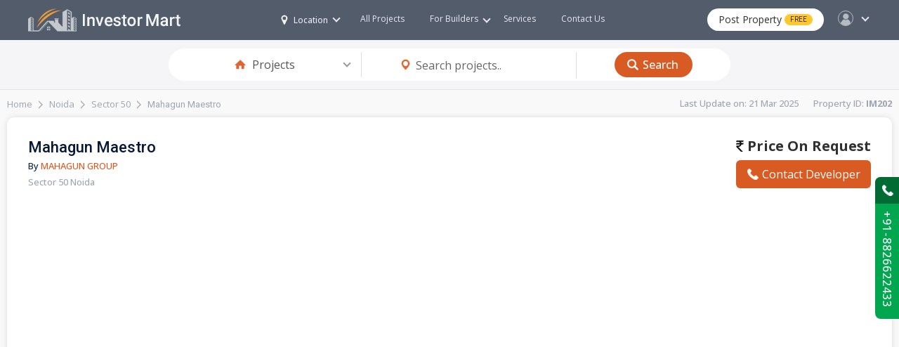

--- FILE ---
content_type: text/html; charset=UTF-8
request_url: https://www.investormart.co.in/Project-Mahagun-Maestro.php
body_size: 15718
content:
<!DOCTYPE html>
<html lang="en">
<head>
    <meta charset="UTF-8">
    <meta name="viewport" content="width=device-width, initial-scale=1.0">
    <!-- Title -->
<title>Mahagun Maestro | Sector 50 Noida | Floor & Site Plan | Price List</title>
<meta name="keywords" content="mahagun maestro, mahagun maestro sector 50 noida , mahagun maestro noida, mahagun maestro 2/3/4 bhk apartment, mahagun maestro floor plan, mahagun maestro price list, mahagun maestro site plan, mahagun maestro 2 bhk flats, mahagun maestro 3 bhk flats, mah">
<meta name="description" content="Buy Mahagun Maestro 2/3/4 BHK Residential Apartments which located in Sector 50 Noida. Affordable Price List Contact at 8826622433 to booking enquiry.">
<link rel="canonical" href="https://www.investormart.co.in/Project-Mahagun-Maestro.php">


<!-- Favicon -->
<link href="https://www.investormart.co.in/favicon.ico" sizes="128x128" rel="shortcut icon" type="image/x-icon" />
<link href="https://www.investormart.co.in/favicon.ico" sizes="128x128" rel="shortcut icon" />
    <link rel="stylesheet" href="https://www.investormart.co.in/media/css/style.css" media="all"  />
    <link rel="stylesheet" href="https://www.investormart.co.in/media/css/media-screen.css" media="all"  />
    <link rel="stylesheet" href="https://www.investormart.co.in/media/css/dropdown-menu.css" media="all"  />
    <link rel="stylesheet" href="https://www.investormart.co.in/media/css/slider.css" media="all"  />
    <link rel="stylesheet" href="https://www.investormart.co.in/media/css/list-tab-style.css" media="all"  />
    <link rel="stylesheet" href="https://www.investormart.co.in/media/css/swiper-bundle.min.css" media="all"  />
    <link rel="stylesheet" href="https://www.investormart.co.in/media/css/tab-style.css" media="all"  /> 
    <link rel="stylesheet" type="text/css" href="https://www.investormart.co.in/media/css/slider-pro.min.css" media="screen"/>
    <link rel="stylesheet" type="text/css" href="https://www.investormart.co.in/media/css/filter-sidebar.css" media="screen"/>
	<!-- Google tag (gtag.js) -->
<script async src="https://www.googletagmanager.com/gtag/js?id=AW-16625541467"></script>
<script>
  window.dataLayer = window.dataLayer || [];
  function gtag(){dataLayer.push(arguments);}
  gtag('js', new Date());

  gtag('config', 'AW-16625541467');
</script>
</head>
<body>
<!--hdr-container-->    
<div class="hdr-container">

<style>
article#rmjs-1 {
    margin-top: 0px;
    background: none;
    box-shadow: none;
}
.show-rera-col {
    width: auto;
}
.whatsapp {
    background: url(https://www.investormart.co.in/media/images/WhatsApp_Logo_green.svg) 0px 0px no-repeat;
}
.article1 {
    margin-top: 65px;
}
.disclaimer-row p {
    font-size: 10px;
    color: var(--light-text);
    padding-top: 5px;
    line-height: 12px;
	text-align: justify;
}
.more-text {
    font-size: 13px;
    text-align: justify;
}
.location-col-hdr a {   
    font-size: 12px;
}
.main_menu ul li a {
    font-size: 12px;
}
.price-property {
    font-size: 15px;
}
.headin-02 {
    font-size: 26px;
}
.headin-01 {
    font-size: 26px;
}
.spotlight-row,.category-project-row {
    padding: 40px 40px;
}
.top-rated-projects-row {
    padding: 40px 40px 0;
}
.hidden {
   display: none !important;
}
.clear {
    clear: both;
}
</style><!-- Meta Pixel Code -->
<script>
!function(f,b,e,v,n,t,s)
{if(f.fbq)return;n=f.fbq=function(){n.callMethod?
n.callMethod.apply(n,arguments):n.queue.push(arguments)};
if(!f._fbq)f._fbq=n;n.push=n;n.loaded=!0;n.version='2.0';
n.queue=[];t=b.createElement(e);t.async=!0;
t.src=v;s=b.getElementsByTagName(e)[0];
s.parentNode.insertBefore(t,s)}(window, document,'script',
'https://connect.facebook.net/en_US/fbevents.js');
fbq('init', '1040986240684403');
fbq('track', 'PageView');
</script>
<noscript><img height="1" width="1" style="display:none"
src="https://www.facebook.com/tr?id=1040986240684403&ev=PageView&noscript=1"
/></noscript>
<!-- End Meta Pixel Code -->
<header>
    <div class="logo"><a href="https://www.investormart.co.in/"><img src="https://www.investormart.co.in/media/images/logo.png" alt="logo" class="logo-d"> <a href="https://www.investormart.co.in/"><img src="https://www.investormart.co.in/media/images/logo-m.png" alt="logo" class="logo-m"></a></div>
     
    <div class="hdr-right-col">
        
    <!--location-col-->
    <div class="location-col-hdr" id="location-drop">
        <a href="#"><span class="location-i"></span>Location <i id="upadd" class="down-icon"></i></a>
        <div class="location-show">
            <section>
                <div class="list-col">
                    <h3>Nearby Cities</h3>
                    <ul>
                        <li><a target="_blank" href="https://www.investormart.co.in/delhi-real-estate">Delhi</a></li>
                        <li><a target="_blank" href="https://www.investormart.co.in/greater-noida-real-estate">Greater Noida</a></li>
                        <li><a target="_blank" href="https://www.investormart.co.in/ghaziabad-real-estate">Ghaziabad</a></li>
                        <li><a target="_blank" href="https://www.investormart.co.in/noida-real-estate">Noida</a></li>
                        <li><a target="_blank" href="https://www.investormart.co.in/gurugram-real-estate">Gurugram</a></li>
                        
                    </ul>
                </div>

                <div class="list-col">
                    <h3>Popular Cities</h3>
                    <ul>
                        <li><a target="_blank" href="https://www.investormart.co.in/ahmedabad-real-estate">Ahmedabad</a></li>
                        <li><a target="_blank" href="https://www.investormart.co.in/bangalore-real-estate">Bangalore</a></li>
                        <li><a target="_blank" href="https://www.investormart.co.in/chandigarh-real-estate">Chandigarh</a></li>
                        <li><a target="_blank" href="https://www.investormart.co.in/chennai-real-estate">Chennai</a></li>
                        <li><a target="_blank" href="https://www.investormart.co.in/hyderabad-real-estate">Hyderabad</a></li>
                        <li><a target="_blank" href="https://www.investormart.co.in/jaipur-real-estate">Jaipur</a></li>
                        <li><a target="_blank" href="https://www.investormart.co.in/kolkata-real-estate">Kolkata</a></li>
                        <li><a target="_blank" href="https://www.investormart.co.in/lucknow-real-estate">Lucknow</a></li>
                        <li><a target="_blank" href="https://www.investormart.co.in/mumbai-real-estate">Mumbai</a></li>
                        <li><a target="_blank" href="https://www.investormart.co.in/pune-real-estate">Pune</a></li>
                    </ul>
                </div>

                <div class="list-col">
                    <h3>Other Cities</h3>
                    <ul>
                        <li><a target="_blank" href="https://www.investormart.co.in/agra-real-estate">Agra</a></li>
                        <li><a target="_blank" href="https://www.investormart.co.in/ajmer-real-estate">Ajmer</a></li>
                        <li><a target="_blank" href="https://www.investormart.co.in/amritsar-real-estate">Amritsar</a></li>
                        <li><a target="_blank" href="https://www.investormart.co.in/ayodhya-real-estate">Ayodhya</a></li>
                        <li><a target="_blank" href="https://www.investormart.co.in/bhopal-real-estate">Bhopal</a></li>
                        <li><a target="_blank" href="https://www.investormart.co.in/bhubaneswar-real-estate">Bhubaneswar</a></li>
                        <li><a target="_blank" href="https://www.investormart.co.in/coimbatore-real-estate">Coimbatore</a></li>
                        <li><a target="_blank" href="https://www.investormart.co.in/dehradun-real-estate">Dehradun</a></li>
                        <li><a target="_blank" href="https://www.investormart.co.in/faridabad-real-estate">Faridabad</a></li>
                        <li><a target="_blank" href="https://www.investormart.co.in/goa-real-estate">Goa</a></li>
                        <li><a target="_blank" href="https://www.investormart.co.in/indore-real-estate">Indore</a></li>
                        <li><a target="_blank" href="https://www.investormart.co.in/jodhpur-real-estate">Jodhpur</a></li>
                        <li><a target="_blank" href="https://www.investormart.co.in/meerut-real-estate">Meerut</a></li>
                        <li><a target="_blank" href="https://www.investormart.co.in/panipat-real-estate">Panipat</a></li>
                        <li><a target="_blank" href="https://www.investormart.co.in/thane-real-estate">Thane</a></li>
                    </ul>
                </div>

                
            </section>
            </div>
    </div>
    <!--location-col End-->

    <!--login-col-->
    <div class="login-hdr" id="login-drop">
        <a href="#"><span class="user-pic"></span><i id="upadd-log" class="down-icon"></i></a>
        <div class="login-show">
            <section>
                <ul class="menu">
                    <li><a href="#">Profile</a></li>
                    <li><a href="#">Messages</a></li>
                    <li><a href="#">Notification</a></li>
                    <li><a href="#">Settings</a></li>
                    <li><a href="#">Logout</a></li>
                </ul>
                <div class="login-bt-row">
                    <a href="login.html" class="login-btn">Login</a>
                    <div class="login-drop-text">New to Investor Mart? <a href="#" class="signup-link"> Sign Up</a></div>
                </div>
            </section>
        </div>
    </div>
    <!--login-col End-->   

    <div class="post-property-btn"><a href="#">Post Property <span>FREE</span></a></div> 

    <div class="mobile_btn"><i class="fa-bars"></i></div>

    <!--<div class="menu-col">-->
    <div class="main_menu">
    <ul>
    <!--<li class="mega_menu_dropdown mega_menu_demo_2 has_dropdown">
        <a href="#">For Buyers <i class="fa-angle-down"></i></a>
        <div class="mega_menu sub_menu">
            
            <div class="mega_menu_item">
            <h3>Theme Elements</h3>
            <a href="#">Mega menu item</a>
            <a href="#">Mega menu item</a>
            <a href="#">Mega menu item</a>
            <a href="#">Mega menu item</a>
            <a href="#">Mega menu item</a>
            </div>
            <div class="mega_menu_item">
            <h3>Theme Elements</h3>
            <a href="#">Mega menu item</a>
            <a href="#">Mega menu item</a>
            <a href="#">Mega menu item</a>
            <a href="#">Mega menu item</a>
            <a href="#">Mega menu item</a>
            </div>
            <div class="mega_menu_item">
            <h3>Theme Elements</h3>
            <a href="#">Mega menu item</a>
            <a href="#">Mega menu item</a>
            <a href="#">Mega menu item</a>
            <a href="#">Mega menu item</a>
            <a href="#">Mega menu item</a>
            </div>
        </div>
        </li>-->

        <li class="mega_menu_dropdown mega_menu_demo_2 has_dropdown">
        <a target="_blank" href="https://www.investormart.co.in/project">All Projects</a>
       <!--  <div class="mega_menu sub_menu">
            
           <div class="mega_menu_item">
            <h3>Theme Elements</h3>
            <a href="#">Mega menu item</a>
            <a href="#">Mega menu item</a>
            <a href="#">Mega menu item</a>
            <a href="#">Mega menu item</a>
            <a href="#">Mega menu item</a>
            </div>
            <div class="mega_menu_item">
            <h3>Theme Elements</h3>
            <a href="#">Mega menu item</a>
            <a href="#">Mega menu item</a>
            <a href="#">Mega menu item</a>
            <a href="#">Mega menu item</a>
            <a href="#">Mega menu item</a>
            </div>
            <div class="mega_menu_item">
            <h3>Theme Elements</h3>
            <a href="#">Mega menu item</a>
            <a href="#">Mega menu item</a>
            <a href="#">Mega menu item</a>
            <a href="#">Mega menu item</a>
            <a href="#">Mega menu item</a>
            </div>
        </div>-->
        </li>

    <li class="mega_menu_dropdown mega_menu_demo_2 has_dropdown">
    <a href="#">For  Builders <i class="fa-angle-down"></i></a>
    <!--<div class="mega_menu sub_menu">
        
        <div class="mega_menu_item">
        <h3>Theme Elements</h3>
        <a href="#">Mega menu item</a>
        <a href="#">Mega menu item</a>
        <a href="#">Mega menu item</a>
        <a href="#">Mega menu item</a>
        <a href="#">Mega menu item</a>
        </div>
        <div class="mega_menu_item">
        <h3>Theme Elements</h3>
        <a href="#">Mega menu item</a>
        <a href="#">Mega menu item</a>
        <a href="#">Mega menu item</a>
        <a href="#">Mega menu item</a>
        <a href="#">Mega menu item</a>
        </div>
        <div class="mega_menu_item">
        <h3>Theme Elements</h3>
        <a href="#">Mega menu item</a>
        <a href="#">Mega menu item</a>
        <a href="#">Mega menu item</a>
        <a href="#">Mega menu item</a>
        <a href="#">Mega menu item</a>
        </div>
    </div>-->
    </li>
    
    <li><a href="#">Services</a></li>
    <li><a href="#">Contact Us</a></li>

    </ul>
    </div>
    <!--<div class="menu-col" End>-->

    </div>  
            
    <div class="clr"></div>  
</header>  
</div>
<!--hdr-container End-->  

<!--project-details-top-row-->
<div class="project-details-top-row">
   <section>
        <div class="property-search-row property-search-row-inner">
		<div class="field-select home-i">
        <div class="custom-select">
            <select placeholder="box">
                <option value="">Type</option>
                <option selected value="">Projects</option>
                <option value="">Buy</option>
                <option value="">Rent</option>
                <option value="">City</option>
                <option value="">Plot</option>
                <option value="">Commercial</option>
            </select>
            </div>
        </div>
		
       
		
		<form action="https://www.investormart.co.in/project" method="post"  id="forminnerid">
        <div class="input-col">
            <div class="field-col">
			<input type="hidden" name="searchtype" id="searchtypepro" value="project">
			<input type="text" value="" id="searchinputboxpro" name="searchinputbox" placeholder="Search projects..">	
                 
            </div>
        </div>

      
            
        </form>
		
		

        
 <div class="search-btn"><button type="button" onclick='forminner();' value="Input Button">Search</button></div>
        
            
        </div>
   </section>
</div>
<!--project-details-top-row End-->
<style>
.slider-pro img.sp-image, .slider-pro img.sp-thumbnail{
	width: 100% !important;
}
.property-map-box img {
    width: 100%;
    height: auto;
}
.property-map-box {
    height: auto;
}
.readmore p {
    margin-bottom: 8px;
}
</style>
<div class="page-container-inner">
<section>
<!--breadcrumb-row-->
<div class="breadcrumb-row">
    <div class="breadcrumb-col-lt">
        <ul>
            <li><a target="_blank" href="https://www.investormart.co.in/">Home</a></li>
            <li><a target="_blank" href="https://www.investormart.co.in/projects-in-noida">Noida</a></li>
            <li><a target="_blank" href="projects-in-sector-50-noida-137-imart">Sector 50</a></li>
            
            <li>Mahagun Maestro</li>
	
        </ul>
    </div>

    <div class="breadcrumb-col-rt">
       <p>Last Update on: 21 Mar 2025&nbsp; &nbsp; &nbsp; &nbsp;Property ID: <b>IM202</b></p>
    </div>
</div>
<!--breadcrumb-row End-->

<!--inner-row About-->
<div class="inner-row big-image-row">
    <section>
        <div class="headin-row-inner">
            <div class="headin-col-inner-lt">
               <h2>Mahagun Maestro			                  </h2>
               <p>By <a target="_blank" href="https://www.investormart.co.in/builder-Mahagun-Group.php">Mahagun Group</a></p>
               <p class="addres">Sector 50 Noida</p>
               
            </div>

            <div class="headin-col-inner-rt">
              <div class="property-price-text"><a href="tel:+918826622433"><i class="ruppe-i"></i> Price On Request</a></div>
              <a href="#" class="contact-developer-btn property-enquiry"><i class="phone-i-bt"></i>Contact Developer</a>
            </div>

            <div class="clr"></div>
        </div>

        <div class="details-slider-row">
             <div id="example5" class="slider-pro">
                <div class="sp-slides">
                
                    
                </div>
        
                <div class="sp-thumbnails">
				                    
                    
                </div>
            </div>

        </div>

        <div class="property-detail-future">
            <ul>
                <li>
                    <p>2, 3, 4 BHK <span>Configurations</span></p>
                </li>
                <li>
                    <p>2008<span>Possession Starts</span></p>
                </li>
                <li>
                    <p>7.05 Acres<span>Project Area</span></p>
                </li>
                <li>
                    <p>188<span>Total Units</span></p>
                </li>
            </ul>
        </div>
    </section>
</div>
<!--inner-row About End-->


<!--inner-row About-->
<div class="inner-row">
    <section>
        <h2>More About Mahagun Maestro</h2>
        <div class="about-property">
        <h5 class="pd-10">
		<div class="readmore">
					<article><p><p style="text-align: justify;"><span style="font-size: medium;"><strong>Mahagun Maestro</strong>&nbsp;is a well-developed residential project, which is located in the heart of Noida city. This awesome housing project encompasses ready-to-move apartments in 2BHK and 3BHK ranges. The apartments are distributed in the 5 blocks which also include penthouses and condominiums. The developer has also provided all possible living facilities in the apartments to live life kings size. Furthermore, this project has impressive specifications that conclude 5 towers, 10 floors, and 188 units too. Also, the project covers the wide-area up to 7.05 acres of land along with open space. It&rsquo;s not all, the project site is also lush and has pleasing vistas of nature to cherish.<strong>&nbsp;</strong>Thus, it will be the right decision for one to book a property in this brilliant housing project under resale offer.</span></p>
<p style="text-align: justify;"><span style="font-size: medium;">Mahagun Maestro is a prestigious residential venture through Mahagun Group, positioned within the bustling city of Noida. Known for its impeccable creation satisfactory and today's facilities, Mahagun Maestro gives a expensive and serene living experience. Situated in Sector 50, Noida, this project exemplifies the suitable combo of cutting-edge structure, lush greenery, and contemporary conveniences.Mahagun Maestro enjoys a strategic location in Sector 50, one in every of Noida's most sought-after residential regions. This top locality is well-linked to major components of Delhi NCR through a robust network of roads and metro offerings. The proximity to the Noida City Center metro station guarantees seamless connectivity to Delhi and different components of Noida. Additionally, the project is near several reputed academic institutions, healthcare centers, shopping department shops, and amusement hubs, making it a great choice for households.</span></p> </p>
            
					</article>
            </div>
            </h5>
        </div>
            </section>
</div>
<!--inner-row About End-->

<!--row-->
<div class="row">
   <div class="row-col-lt overview-col">
      <section>
        <h2 class="inner-hd"><span>Residential Apartment Mahagun Maestro Overview</h2>
        <ul class="overview-list">
            
            <li>Configurations <p>2, 3, 4 BHK</p></li>
            <li>Project Status <p>Ready To Move</p></li>
            <li>Possession Date <p>2008</p></li>
            <li>Number Of Tower <p>5 Tower</p></li>
            <li>Total Unit <p>188</p></li>
            <li>Project Area <p>7.05 Acres</p></li>
            <li>Property Type <p>Residential Apartment</p></li>
            <li>Project Address <p>MAHAGUN MAESTRO, F-21 A, F Block, Sector 50, Noida, Uttar Pradesh 201303</p></li>
        </ul>
        <div class="button-row">
            <div class="btn-col"><a href="#"><i class="icon-s share-i"></i>Share</a></div>
            <div class="btn-col"><a href="#"><i class="icon-s hart-i"></i>Save</a></div>
            <a href="#" class="contact-developer-btn property-enquiry"><i class="phone-i-bt"></i>Contact Developer</a>
        </div>
      </section>
   </div>

   <div class="row-col-rt google-map-col" id="google-map-col">
    <section>
         <h2 class="inner-hd">Mahagun Maestro Location Map</h2>
         <p class="text-light">MAHAGUN MAESTRO, F-21 A, F Block, Sector 50, Noida, Uttar Pradesh 201303</p>
         <div class="photo-box show-map"><img src="https://investormart.s3.ap-south-1.amazonaws.com/project_folder/location_plan/1494922077location-map-Mahagun-Maestro.jpg" alt="map photo" style="width: 100%;"></div>
		 <div class="readmore">
					<article><p> </p>
            
					</article>
            </div>
			
        
	
    </section>
   </div>
   <div class="clr"></div>
</div>
<!--row End-->

<!--row-->
<div class="row">
    <div class="row-col-lt amenities-col">
       <section>
          <h2 class="inner-hd">Mahagun Maestro Amenities</h2>
          <p class="pd-10">
		  <div class="readmore">
					<article><p> </p>
            
					</article>
            </div>
			</p>
           <ul class="amenities-list">
		   <li>Reserved Car Parking</li><li>Visitor Parking</li><li> Swimming Pool & Kids Pool</li><li>24/7 Power Backup</li><li>High-speed Elevators</li><li>Club House</li><li>Security</li><li> Gym</li><li>Waste Disposal</li><li>Wi-Fi</li><li>Jogging Track</li><li>Modern Community Hall</li><li>Park</li><li>CCTV Surveillance</li><li>High Speed Escalator</li><li>Shopping complex</li><li>Badminton Court</li><li>Tennis Court</li><li>Vaastu Friendly Layout</li><li>Volleyball Court</li><li>24x7 Soft Water Supply</li><li>Aerobics Centre</li><li>Basketball Court</li><li>Yoga/Meditation Area</li><li>Amphitheatre</li><li>Business Lounge</li><li>Sauna</li><li>Water Softener Plant</li><li>Rain Water Harvesting</li>	
              
           </ul>
        </section>
    </div>
 
    <div class="row-col-rt video-col">
     <section>
          <h2 class="inner-hd">Mahagun Maestro Project Video</h2>
          		  <div class="photo-box show-video">
		  <a href="https://www.youtube.com/c/InvestorMartRealEstate" target="_blank"><img src="https://www.investormart.co.in/media/images/youtube_chn.jpeg" alt="video thumbnail" style="width:100%;cursor: pointer;"></a></div>
		  
		       </section>
    </div>
    <div class="clr"></div>
 </div>
 <!--row End-->




 <!--row-->
<div class="row">
	
	
	<div class="row-col-lt sublime-col">
       <section>
         <h2 class="inner-hd">Mahagun Maestro Floor Plan</h2>
         <p><div class="readmore">
					<article><p> </p>
            
					</article>
            </div></p>
            <div class="tab-holder tab-row-box">
              <ul class="tabs-inner style-2">
			                  <li>
                  <input type="radio" id="tab2" name="tabs" checked="checked" />
                  <label for="tab2">2<br></label>
                  
                  <div class="tabs-container">
                    <ul class="tabs-inner">
										
                      <li>
                        <input type="radio" id="sub-tab792" name="sub-tabs" checked="checked" />
                        <label for="sub-tab792">1190 Sqft</label>
          
                        <div class="tabs-container">
                            <div class="sublime-graph-box">
                                <!--<div class="property-price-text"><i class="ruppe-i"></i> 1.27 Cr - 1.94 Cr</div>-->
								<div class="property-price-text">Size: <span>1190 Sqft</span> <span>2 </span></div>
                                <div class="property-graph" data-id="792"><img src="https://investormart.s3.ap-south-1.amazonaws.com/floorplan/861826828-Mahagun-Maestro-1190sqft-floorplan.JPG" alt="1190 Sqft"></div>
                            </div>
                        </div>
                      </li>
										
                      <li>
                        <input type="radio" id="sub-tab793" name="sub-tabs"  />
                        <label for="sub-tab793">1220 Sqft</label>
          
                        <div class="tabs-container">
                            <div class="sublime-graph-box">
                                <!--<div class="property-price-text"><i class="ruppe-i"></i> 1.27 Cr - 1.94 Cr</div>-->
								<div class="property-price-text">Size: <span>1220 Sqft</span> <span>2 </span></div>
                                <div class="property-graph" data-id="793"><img src="https://investormart.s3.ap-south-1.amazonaws.com/floorplan/1035367572-Mahagun-Maestro-1220sqft-floorplan.JPG" alt="1220 Sqft"></div>
                            </div>
                        </div>
                      </li>
					                     
                    </ul>
                  </div>
                </li>
			                  <li>
                  <input type="radio" id="tab3" name="tabs"  />
                  <label for="tab3">3<br></label>
                  
                  <div class="tabs-container">
                    <ul class="tabs-inner">
										
                      <li>
                        <input type="radio" id="sub-tab794" name="sub-tabs2" checked="checked" />
                        <label for="sub-tab794">1250 Sqft</label>
          
                        <div class="tabs-container">
                            <div class="sublime-graph-box">
                                <!--<div class="property-price-text"><i class="ruppe-i"></i> 1.27 Cr - 1.94 Cr</div>-->
								<div class="property-price-text">Size: <span>1250 Sqft</span> <span>3 </span></div>
                                <div class="property-graph" data-id="794"><img src="https://investormart.s3.ap-south-1.amazonaws.com/floorplan/1922420864-Mahagun-Maestro-1250sqft-floorplan.JPG" alt="1250 Sqft"></div>
                            </div>
                        </div>
                      </li>
										
                      <li>
                        <input type="radio" id="sub-tab795" name="sub-tabs2"  />
                        <label for="sub-tab795">1400 Sqft</label>
          
                        <div class="tabs-container">
                            <div class="sublime-graph-box">
                                <!--<div class="property-price-text"><i class="ruppe-i"></i> 1.27 Cr - 1.94 Cr</div>-->
								<div class="property-price-text">Size: <span>1400 Sqft</span> <span>3 </span></div>
                                <div class="property-graph" data-id="795"><img src="https://investormart.s3.ap-south-1.amazonaws.com/floorplan/353377913-Mahagun-Maestro-1400sqft-floorplan.JPG" alt="1400 Sqft"></div>
                            </div>
                        </div>
                      </li>
										
                      <li>
                        <input type="radio" id="sub-tab3849" name="sub-tabs2"  />
                        <label for="sub-tab3849">1435 Sqft</label>
          
                        <div class="tabs-container">
                            <div class="sublime-graph-box">
                                <!--<div class="property-price-text"><i class="ruppe-i"></i> 1.27 Cr - 1.94 Cr</div>-->
								<div class="property-price-text">Size: <span>1435 Sqft</span> <span>3 </span></div>
                                <div class="property-graph" data-id="3849"><img src="https://investormart.s3.ap-south-1.amazonaws.com/floorplan/1232081121-Mahagun-Maestro-1435sqft-floorplan.JPG" alt="1435 Sqft"></div>
                            </div>
                        </div>
                      </li>
										
                      <li>
                        <input type="radio" id="sub-tab3850" name="sub-tabs2"  />
                        <label for="sub-tab3850">1475 Sqft</label>
          
                        <div class="tabs-container">
                            <div class="sublime-graph-box">
                                <!--<div class="property-price-text"><i class="ruppe-i"></i> 1.27 Cr - 1.94 Cr</div>-->
								<div class="property-price-text">Size: <span>1475 Sqft</span> <span>3 </span></div>
                                <div class="property-graph" data-id="3850"><img src="https://investormart.s3.ap-south-1.amazonaws.com/floorplan/1331878221-Mahagun-Maestro-1475sqft-floorplan.JPG" alt="1475 Sqft"></div>
                            </div>
                        </div>
                      </li>
										
                      <li>
                        <input type="radio" id="sub-tab3851" name="sub-tabs2"  />
                        <label for="sub-tab3851">1750 Sqft</label>
          
                        <div class="tabs-container">
                            <div class="sublime-graph-box">
                                <!--<div class="property-price-text"><i class="ruppe-i"></i> 1.27 Cr - 1.94 Cr</div>-->
								<div class="property-price-text">Size: <span>1750 Sqft</span> <span>3 </span></div>
                                <div class="property-graph" data-id="3851"><img src="https://investormart.s3.ap-south-1.amazonaws.com/floorplan/90964056-Mahagun-Maestro-1750sqft-floorplan.JPG" alt="1750 Sqft"></div>
                            </div>
                        </div>
                      </li>
					                     
                    </ul>
                  </div>
                </li>
			                 
              </ul>
            </div>
          <!-- partial -->  
       </section>
    </div>
 



     <div class="row-col-rt plan-col">
     <section>
          <h2 class="inner-hd">Mahagun Maestro Master Plan</h2>
          
		   <div class="readmore">
					<article><p> </p>
            
					</article>
            </div>
          <div class="photo-box show-plan"><img src="https://investormart.s3.ap-south-1.amazonaws.com/project_folder/project_site/802658583site-plan-Mahagun-Maestro.jpg" alt="Master Plan"  style="width: 100%;"></div> 
          <a href="#" class="out-line-btn show-plan">View Master Plan</a>  
     </section>
    </div>
    <div class="clr"></div>
 </div>
 <!--row End-->

 <!--row-->
<div class="row">
    <div class="resale-property-lt">
      <!--resale-property-inner--> 
	          <!--resale-property-inner End-->
        
        <!--Seller-property-inner--> 
		            <!--Seller-property-inner End-->
    </div>
 
    <div class="row-col-rt video-col">
     <section>
          <h2 class="inner-hd text-center">About Developer</h2>
          <div class="developer-logo"><a target="_blank" href="https://www.investormart.co.in/builder-Mahagun-Group.php"><img src="https://investormart.s3.ap-south-1.amazonaws.com/bulder_img/52-1732252558mahagun_logojpg.jpg" alt="Mahagun Group"></a></div>
          <p class="text-center"><p style="text-align: justify;"><span style="font-size: medium;"><strong><a href="../builder-Mahagun-Group.php">Mahagun Group</a></strong> is a prestigious name in the construction and building sector. Over the years, Mahagun has been developed many world-class buildings, towers and residential properties <a style="color: #eb4444;" target="_blank" href="https://www.investormart.co.in/builder-Mahagun-Group.php">Read More..</a></p>
          <div class="developer-item">Total Project<span>33</span></div> 
          <div class="developer-item">Projects Completed<span>26</span></div> 
          <div class="developer-item">Projects Ongoing<span>7</span></div> 
     </section>
    </div>
    <div class="clr"></div>
 </div>
 <!--row End-->


<!--inner-row-->
<!--<div class="inner-row">
    <section>
    <h2>New lunching Properties</h2>
    <div class="clr"></div>
    <div class="top-projects-row">
        <div class="slide-container swiper">
            <div class="slide-top-projects">
                <div class="card-wrapper swiper-wrapper">

                    <div class="card-top-property swiper-slide">
                        <div class="card-top-property-inner">
                        <div class="image-property-row"> 
                            <a href="javascript:void(0)">
                            <div class="property-photo image-anime"><img src="https://www.investormart.co.in/media/images/top-property-01.jpg" alt="photo"></div>
                            <div class="btn-overlay">
                                <a href="#" class="For-Sale">For Sale</a>
                                <span class="tag-text">FEATURED</span>
                            </div>
                            </a>   
                        </div>
                        <div class="property-logo"><span><img src="https://www.investormart.co.in/media/images/client-logo-01.jpg" alt="client logo"></span></div>
                        
                        <div class="card-content-box">
                            <h4 class="headin-04">Eldeco La Vida Bella  </h4>
                            <p class="location-property">101 Serene Avenue, Maplewood Gardens</p>
                            <p class="price-property">₹ 65 Lacs - 1.10 Cr</p>
                        </div>
                        <div class="card-property-service">
                            <ul>
                                <li><img src="https://www.investormart.co.in/media/images/bed.svg" alt="Icon"><span>4 Bedrooms</span></li>
                                <li><img src="https://www.investormart.co.in/media/images/shower.svg" alt="Icon"><span>2 Baths</span></li>
                                <li><img src="https://www.investormart.co.in/media/images/area.svg" alt="Icon"><span>360 Sqft</span></li>
                            </ul>
                        </div>
                    </div>
                    </div>

                    <div class="card-top-property swiper-slide">
                        <div class="card-top-property-inner">
                        <div class="image-property-row"> 
                            <a href="javascript:void(0)">
                            <div class="property-photo image-anime"><img src="https://www.investormart.co.in/media/images/top-property-02.jpg" alt="photo"></div>
                            <div class="btn-overlay">
                                <a href="#" class="For-Sale">For Sale</a>
                                <span class="tag-text">FEATURED</span>
                            </div>
                            </a>   
                        </div>
                        <div class="property-logo"><span><img src="https://www.investormart.co.in/media/images/client-logo-01.jpg" alt="client logo"></span></div>
                        
                        <div class="card-content-box">
                            <h4 class="headin-04">Eldeco La Vida Bella  </h4>
                            <p class="location-property">101 Serene Avenue, Maplewood Gardens</p>
                            <p class="price-property">₹ 65 Lacs - 1.10 Cr</p>
                        </div>
                        <div class="card-property-service">
                            <ul>
                                <li><img src="https://www.investormart.co.in/media/images/bed.svg" alt="Icon"><span>4 Bedrooms</span></li>
                                <li><img src="https://www.investormart.co.in/media/images/shower.svg" alt="Icon"><span>2 Baths</span></li>
                                <li><img src="https://www.investormart.co.in/media/images/area.svg" alt="Icon"><span>360 Sqft</span></li>
                            </ul>
                        </div>
                    </div>
                    </div>

                    <div class="card-top-property swiper-slide">
                        <div class="card-top-property-inner">
                        <div class="image-property-row"> 
                            <a href="javascript:void(0)">
                            <div class="property-photo image-anime"><img src="https://www.investormart.co.in/media/images/top-property-03.jpg" alt="photo"></div>
                            <div class="btn-overlay">
                                <a href="#" class="For-Sale">For Sale</a>
                                <span class="tag-text">FEATURED</span>
                            </div>
                            </a>   
                        </div>
                        <div class="property-logo"><span><img src="https://www.investormart.co.in/media/images/client-logo-01.jpg" alt="client logo"></span></div>
                        
                        <div class="card-content-box">
                            <h4 class="headin-04">Eldeco La Vida Bella  </h4>
                            <p class="location-property">101 Serene Avenue, Maplewood Gardens</p>
                            <p class="price-property">₹ 65 Lacs - 1.10 Cr</p>
                        </div>
                        <div class="card-property-service">
                            <ul>
                                <li><img src="https://www.investormart.co.in/media/images/bed.svg" alt="Icon"><span>4 Bedrooms</span></li>
                                <li><img src="https://www.investormart.co.in/media/images/shower.svg" alt="Icon"><span>2 Baths</span></li>
                                <li><img src="https://www.investormart.co.in/media/images/area.svg" alt="Icon"><span>360 Sqft</span></li>
                            </ul>
                        </div>
                    </div>
                    </div>

                    <div class="card-top-property swiper-slide">
                        <div class="card-top-property-inner">
                        <div class="image-property-row"> 
                            <a href="javascript:void(0)">
                            <div class="property-photo image-anime"><img src="https://www.investormart.co.in/media/images/top-property-01.jpg" alt="photo"></div>
                            <div class="btn-overlay">
                                <a href="#" class="For-Sale">For Sale</a>
                                <span class="tag-text">FEATURED</span>
                            </div>
                            </a>   
                        </div>
                        <div class="property-logo"><span><img src="https://www.investormart.co.in/media/images/client-logo-01.jpg" alt="client logo"></span></div>
                        
                        <div class="card-content-box">
                            <h4 class="headin-04">Eldeco La Vida Bella  </h4>
                            <p class="location-property">101 Serene Avenue, Maplewood Gardens</p>
                            <p class="price-property">₹ 65 Lacs - 1.10 Cr</p>
                        </div>
                        <div class="card-property-service">
                            <ul>
                                <li><img src="https://www.investormart.co.in/media/images/bed.svg" alt="Icon"><span>4 Bedrooms</span></li>
                                <li><img src="https://www.investormart.co.in/media/images/shower.svg" alt="Icon"><span>2 Baths</span></li>
                                <li><img src="https://www.investormart.co.in/media/images/area.svg" alt="Icon"><span>360 Sqft</span></li>
                            </ul>
                        </div>
                    </div>
                    </div>

                    <div class="card-top-property swiper-slide">
                        <div class="card-top-property-inner">
                           <div class="view-more-all-card"><a href="#" class="big-btn">View All Projects</a></div>
                       </div>
                    </div>
                    
                </div>
            </div>
    
            <div class="swiper-button-next swiper-button-next-02 swiper-navBtn"></div>
            <div class="swiper-button-prev swiper-button-prev-02 swiper-navBtn"></div>
        </div>
    </div>
 </section>
</div>-->
<!--inner-row End-->

<!-- asked queston container Start-->
<div class="asked-queston-container">
	<section>
		<h2 class="center-headin">Mahagun Maestro Frequently Asked Questions</h2>
        <div class="custom-scrollbar1">
		<ul class="accordion-list">
			

			
			
		</ul>
	
       </div>
	</section>
</div>
<!-- asked queston container End-->

<!--recently-properties-->
<div class="recently-properties similar-projects">
    <h2 class="headin-02 text-center">Properties in Similar Projects<span></span></h2>
    <div class="top-projects-row">
     <div class="slide-container swiper">
         <div class="slide-recently-properties">
             <div class="card-wrapper swiper-wrapper">
				                <div class="card-top-property swiper-slide">
                    <div class="card-top-property-inner">
                    <div class="image-property-row"> 
                        <a href="https://www.investormart.co.in/Project-GYGY-Fiveo-Sector-50-Noida-3960-imart.php" target="_blank">
                        <div class="property-photo image-anime"><img src="https://investormart.s3.ap-south-1.amazonaws.com/project_folder/project_baner/3960-1752750832GYGYFiveologowebp.webp" alt="GYGY Fiveo" ></div>
                        <div class="btn-overlay">
                            <a href="https://www.investormart.co.in/Project-GYGY-Fiveo-Sector-50-Noida-3960-imart.php" target="_blank" class="For-Sale">Commercial</a>
                            <span class="tag-text">FEATURED</span>
                        </div>
                        </a>   
                    </div>
                    <div class="property-logo"><span><img src="https://investormart.s3.ap-south-1.amazonaws.com/bulder_img/GYGY_Group-1750998177GYGYGroupdownloadpng.png" alt="GYGY Group"></span></div>
                    
                    <div class="card-content-box">
                        <h4 class="headin-04">GYGY Fiveo</h4>
                        <p>Commercial</p>
                        <p class="price-property">Shop and Restaurant </p>
                    </div>
                    <div class="card-property-service">
                        <ul>
                            <li><p class="location-property">Sector 50 Noida</p></li>
                        </ul>
                    </div>
                </div>
                </div>
				                <div class="card-top-property swiper-slide">
                    <div class="card-top-property-inner">
                    <div class="image-property-row"> 
                        <a href="https://www.investormart.co.in/Project-Palm-Grove-Apartments.php" target="_blank">
                        <div class="property-photo image-anime"><img src="https://investormart.s3.ap-south-1.amazonaws.com/project_folder/project_baner/1423396157Palm Grove Apartments Logo.jpg" alt="Palm Grove Apartments" ></div>
                        <div class="btn-overlay">
                            <a href="https://www.investormart.co.in/Project-Palm-Grove-Apartments.php" target="_blank" class="For-Sale">Residential</a>
                            <span class="tag-text">FEATURED</span>
                        </div>
                        </a>   
                    </div>
                    <div class="property-logo"><span><img src="https://investormart.s3.ap-south-1.amazonaws.com/bulder_img/173-1732354598SamIndiawebp.webp" alt="Sam India"></span></div>
                    
                    <div class="card-content-box">
                        <h4 class="headin-04">Palm Grove Apartments</h4>
                        <p>Residential</p>
                        <p class="price-property">3, 4 BHK</p>
                    </div>
                    <div class="card-property-service">
                        <ul>
                            <li><p class="location-property">Sector 50 Noida</p></li>
                        </ul>
                    </div>
                </div>
                </div>
				                <div class="card-top-property swiper-slide">
                    <div class="card-top-property-inner">
                    <div class="image-property-row"> 
                        <a href="https://www.investormart.co.in/Project-Ambience-Tiverton.php" target="_blank">
                        <div class="property-photo image-anime"><img src="https://investormart.s3.ap-south-1.amazonaws.com/project_folder/project_baner/1182-1754547694AmbienceTivertonlogowebp.webp" alt="Ambience Tiverton" ></div>
                        <div class="btn-overlay">
                            <a href="https://www.investormart.co.in/Project-Ambience-Tiverton.php" target="_blank" class="For-Sale">Residential</a>
                            <span class="tag-text">FEATURED</span>
                        </div>
                        </a>   
                    </div>
                    <div class="property-logo"><span><img src="https://investormart.s3.ap-south-1.amazonaws.com/bulder_img/202-1732368035AmbienceLogowebp.webp" alt="Ambience Group"></span></div>
                    
                    <div class="card-content-box">
                        <h4 class="headin-04">Ambience Tiverton</h4>
                        <p>Residential</p>
                        <p class="price-property">3, 4 BHK</p>
                    </div>
                    <div class="card-property-service">
                        <ul>
                            <li><p class="location-property">Sector 50 Noida</p></li>
                        </ul>
                    </div>
                </div>
                </div>
				                <div class="card-top-property swiper-slide">
                    <div class="card-top-property-inner">
                    <div class="image-property-row"> 
                        <a href="https://www.investormart.co.in/Project-Antriksh-Overseas-Apartments.php" target="_blank">
                        <div class="property-photo image-anime"><img src="https://investormart.s3.ap-south-1.amazonaws.com/project_folder/project_baner/2138653083Antriksh Overseas Apartments Logo.jpg" alt="Antriksh Overseas Apartments" ></div>
                        <div class="btn-overlay">
                            <a href="https://www.investormart.co.in/Project-Antriksh-Overseas-Apartments.php" target="_blank" class="For-Sale">Residential Apartment</a>
                            <span class="tag-text">FEATURED</span>
                        </div>
                        </a>   
                    </div>
                    <div class="property-logo"><span><img src="https://investormart.s3.ap-south-1.amazonaws.com/bulder_img/50-1732343603AntrikshIndiawebp.webp" alt="Antriksh Group"></span></div>
                    
                    <div class="card-content-box">
                        <h4 class="headin-04">Antriksh Overseas Apartments</h4>
                        <p>Residential Apartment</p>
                        <p class="price-property"></p>
                    </div>
                    <div class="card-property-service">
                        <ul>
                            <li><p class="location-property">Sector 50 Noida</p></li>
                        </ul>
                    </div>
                </div>
                </div>
				                <div class="card-top-property swiper-slide">
                    <div class="card-top-property-inner">
                    <div class="image-property-row"> 
                        <a href="https://www.investormart.co.in/Project-Purvanchal-Silver-Estate.php" target="_blank">
                        <div class="property-photo image-anime"><img src="https://investormart.s3.ap-south-1.amazonaws.com/project_folder/project_baner/1563950865Purvanchal Silver Estate  Logo.png" alt="Purvanchal Silver Estate" ></div>
                        <div class="btn-overlay">
                            <a href="https://www.investormart.co.in/Project-Purvanchal-Silver-Estate.php" target="_blank" class="For-Sale">Residential Apartment</a>
                            <span class="tag-text">FEATURED</span>
                        </div>
                        </a>   
                    </div>
                    <div class="property-logo"><span><img src="https://investormart.s3.ap-south-1.amazonaws.com/bulder_img/77-1732255399purvanchal-group-logopng.png" alt="Purvanchal Group"></span></div>
                    
                    <div class="card-content-box">
                        <h4 class="headin-04">Purvanchal Silver Estate</h4>
                        <p>Residential Apartment</p>
                        <p class="price-property"></p>
                    </div>
                    <div class="card-property-service">
                        <ul>
                            <li><p class="location-property">Sector 50 Noida</p></li>
                        </ul>
                    </div>
                </div>
                </div>
				                <div class="card-top-property swiper-slide">
                    <div class="card-top-property-inner">
                    <div class="image-property-row"> 
                        <a href="https://www.investormart.co.in/Project-Amrapali-Exotica.php" target="_blank">
                        <div class="property-photo image-anime"><img src="https://investormart.s3.ap-south-1.amazonaws.com/project_folder/project_baner/594099009Amrapali Exotica Logo.jpg" alt="Amrapali Exotica" ></div>
                        <div class="btn-overlay">
                            <a href="https://www.investormart.co.in/Project-Amrapali-Exotica.php" target="_blank" class="For-Sale">Residential Apartment</a>
                            <span class="tag-text">FEATURED</span>
                        </div>
                        </a>   
                    </div>
                    <div class="property-logo"><span><img src="https://investormart.s3.ap-south-1.amazonaws.com/bulder_img/47-1732254503AmrapaliGrouplogojpg.jpg" alt="Amrapali Group"></span></div>
                    
                    <div class="card-content-box">
                        <h4 class="headin-04">Amrapali Exotica</h4>
                        <p>Residential Apartment</p>
                        <p class="price-property">2, 3BHK Flats</p>
                    </div>
                    <div class="card-property-service">
                        <ul>
                            <li><p class="location-property">Sector 50 Noida</p></li>
                        </ul>
                    </div>
                </div>
                </div>
				                <div class="card-top-property swiper-slide">
                    <div class="card-top-property-inner">
                    <div class="image-property-row"> 
                        <a href="https://www.investormart.co.in/Project-Antriksh-Greens.php" target="_blank">
                        <div class="property-photo image-anime"><img src="https://investormart.s3.ap-south-1.amazonaws.com/project_folder/project_baner/663050312Antriksh Greens logo.png" alt="Antriksh Greens" ></div>
                        <div class="btn-overlay">
                            <a href="https://www.investormart.co.in/Project-Antriksh-Greens.php" target="_blank" class="For-Sale">Residential Apartment</a>
                            <span class="tag-text">FEATURED</span>
                        </div>
                        </a>   
                    </div>
                    <div class="property-logo"><span><img src="https://investormart.s3.ap-south-1.amazonaws.com/bulder_img/50-1732343603AntrikshIndiawebp.webp" alt="Antriksh Group"></span></div>
                    
                    <div class="card-content-box">
                        <h4 class="headin-04">Antriksh Greens</h4>
                        <p>Residential Apartment</p>
                        <p class="price-property">3, 4, 5 BHK Apartment</p>
                    </div>
                    <div class="card-property-service">
                        <ul>
                            <li><p class="location-property">Sector 50 Noida</p></li>
                        </ul>
                    </div>
                </div>
                </div>
				                <div class="card-top-property swiper-slide">
                    <div class="card-top-property-inner">
                    <div class="image-property-row"> 
                        <a href="https://www.investormart.co.in/Project-TGB-Meghdutam.php" target="_blank">
                        <div class="property-photo image-anime"><img src="https://investormart.s3.ap-south-1.amazonaws.com/project_folder/project_baner/514-1761379289Logowebp.webp" alt="TGB Meghdutam" ></div>
                        <div class="btn-overlay">
                            <a href="https://www.investormart.co.in/Project-TGB-Meghdutam.php" target="_blank" class="For-Sale">Residential Apartment</a>
                            <span class="tag-text">FEATURED</span>
                        </div>
                        </a>   
                    </div>
                    <div class="property-logo"><span><img src="https://investormart.s3.ap-south-1.amazonaws.com/bulder_img/184-1732510746TGBGroupwebp.webp" alt="TGB Group"></span></div>
                    
                    <div class="card-content-box">
                        <h4 class="headin-04">TGB Meghdutam</h4>
                        <p>Residential Apartment</p>
                        <p class="price-property">3.5 & 4.5 BHK</p>
                    </div>
                    <div class="card-property-service">
                        <ul>
                            <li><p class="location-property">Sector 50 Noida</p></li>
                        </ul>
                    </div>
                </div>
                </div>
				                <div class="card-top-property swiper-slide">
                    <div class="card-top-property-inner">
                    <div class="image-property-row"> 
                        <a href="https://www.investormart.co.in/Project-Amrapali-Eden-Park.php" target="_blank">
                        <div class="property-photo image-anime"><img src="https://investormart.s3.ap-south-1.amazonaws.com/project_folder/project_baner/415-1754564524AmrapaliEdenParklogowebp.webp" alt="Amrapali Eden Park" ></div>
                        <div class="btn-overlay">
                            <a href="https://www.investormart.co.in/Project-Amrapali-Eden-Park.php" target="_blank" class="For-Sale">Residential Apartment</a>
                            <span class="tag-text">FEATURED</span>
                        </div>
                        </a>   
                    </div>
                    <div class="property-logo"><span><img src="https://investormart.s3.ap-south-1.amazonaws.com/bulder_img/47-1732254503AmrapaliGrouplogojpg.jpg" alt="Amrapali Group"></span></div>
                    
                    <div class="card-content-box">
                        <h4 class="headin-04">Amrapali Eden Park</h4>
                        <p>Residential Apartment</p>
                        <p class="price-property"></p>
                    </div>
                    <div class="card-property-service">
                        <ul>
                            <li><p class="location-property">Sector 50 Noida</p></li>
                        </ul>
                    </div>
                </div>
                </div>
				                <div class="card-top-property swiper-slide">
                    <div class="card-top-property-inner">
                    <div class="image-property-row"> 
                        <a href="https://www.investormart.co.in/Project-Stellar-Kings-Court.php" target="_blank">
                        <div class="property-photo image-anime"><img src="https://investormart.s3.ap-south-1.amazonaws.com/project_folder/project_baner/2110858163Stellar Kings Court  Logo.png" alt="Stellar Kings Court" ></div>
                        <div class="btn-overlay">
                            <a href="https://www.investormart.co.in/Project-Stellar-Kings-Court.php" target="_blank" class="For-Sale">Residential Apartment</a>
                            <span class="tag-text">FEATURED</span>
                        </div>
                        </a>   
                    </div>
                    <div class="property-logo"><span><img src="https://investormart.s3.ap-south-1.amazonaws.com/bulder_img/60-1747313784StellarGroupbuilderlogowebp.webp" alt="Stellar Ventures Pvt Ltd"></span></div>
                    
                    <div class="card-content-box">
                        <h4 class="headin-04">Stellar Kings Court</h4>
                        <p>Residential Apartment</p>
                        <p class="price-property"></p>
                    </div>
                    <div class="card-property-service">
                        <ul>
                            <li><p class="location-property">Sector 50 Noida</p></li>
                        </ul>
                    </div>
                </div>
                </div>
				                <div class="card-top-property swiper-slide">
                    <div class="card-top-property-inner">
                    <div class="image-property-row"> 
                        <a href="https://www.investormart.co.in/Project-ATS-Greens-II.php" target="_blank">
                        <div class="property-photo image-anime"><img src="https://investormart.s3.ap-south-1.amazonaws.com/project_folder/project_baner/599248988ATS Greens II Logo.jpg" alt="ATS Greens II" ></div>
                        <div class="btn-overlay">
                            <a href="https://www.investormart.co.in/Project-ATS-Greens-II.php" target="_blank" class="For-Sale">Residential Apartment</a>
                            <span class="tag-text">FEATURED</span>
                        </div>
                        </a>   
                    </div>
                    <div class="property-logo"><span><img src="https://investormart.s3.ap-south-1.amazonaws.com/bulder_img/53-1732254895ATSGroupLogopng.png" alt="ATS Group"></span></div>
                    
                    <div class="card-content-box">
                        <h4 class="headin-04">ATS Greens II</h4>
                        <p>Residential Apartment</p>
                        <p class="price-property"></p>
                    </div>
                    <div class="card-property-service">
                        <ul>
                            <li><p class="location-property">Sector 50 Noida</p></li>
                        </ul>
                    </div>
                </div>
                </div>
				                <div class="card-top-property swiper-slide">
                    <div class="card-top-property-inner">
                    <div class="image-property-row"> 
                        <a href="https://www.investormart.co.in/Project-ATS-Greens-1.php" target="_blank">
                        <div class="property-photo image-anime"><img src="https://investormart.s3.ap-south-1.amazonaws.com/project_folder/project_baner/748736995ATS Greens 1 logo.png" alt="ATS Greens 1" ></div>
                        <div class="btn-overlay">
                            <a href="https://www.investormart.co.in/Project-ATS-Greens-1.php" target="_blank" class="For-Sale">Residential Apartment</a>
                            <span class="tag-text">FEATURED</span>
                        </div>
                        </a>   
                    </div>
                    <div class="property-logo"><span><img src="https://investormart.s3.ap-south-1.amazonaws.com/bulder_img/53-1732254895ATSGroupLogopng.png" alt="ATS Group"></span></div>
                    
                    <div class="card-content-box">
                        <h4 class="headin-04">ATS Greens 1</h4>
                        <p>Residential Apartment</p>
                        <p class="price-property"></p>
                    </div>
                    <div class="card-property-service">
                        <ul>
                            <li><p class="location-property">Sector 50 Noida</p></li>
                        </ul>
                    </div>
                </div>
                </div>
				                <div class="card-top-property swiper-slide">
                    <div class="card-top-property-inner">
                    <div class="image-property-row"> 
                        <a href="https://www.investormart.co.in/Project-Mahagun-Manor.php" target="_blank">
                        <div class="property-photo image-anime"><img src="https://investormart.s3.ap-south-1.amazonaws.com/project_folder/project_baner/1617707690Mahagun Manor Logo.jpg" alt="Mahagun Manor" ></div>
                        <div class="btn-overlay">
                            <a href="https://www.investormart.co.in/Project-Mahagun-Manor.php" target="_blank" class="For-Sale">Residential Apartment</a>
                            <span class="tag-text">FEATURED</span>
                        </div>
                        </a>   
                    </div>
                    <div class="property-logo"><span><img src="https://investormart.s3.ap-south-1.amazonaws.com/bulder_img/52-1732252558mahagun_logojpg.jpg" alt="Mahagun Group"></span></div>
                    
                    <div class="card-content-box">
                        <h4 class="headin-04">Mahagun Manor</h4>
                        <p>Residential Apartment</p>
                        <p class="price-property">3, 4 BHK</p>
                    </div>
                    <div class="card-property-service">
                        <ul>
                            <li><p class="location-property">Sector 50 Noida</p></li>
                        </ul>
                    </div>
                </div>
                </div>
				                <div class="card-top-property swiper-slide">
                    <div class="card-top-property-inner">
                    <div class="image-property-row"> 
                        <a href="https://www.investormart.co.in/Project-Mahagun-Morpheus.php" target="_blank">
                        <div class="property-photo image-anime"><img src="https://investormart.s3.ap-south-1.amazonaws.com/project_folder/project_baner/1326415245Mahagun Morpheus logo.jpg" alt="Mahagun Morpheus" ></div>
                        <div class="btn-overlay">
                            <a href="https://www.investormart.co.in/Project-Mahagun-Morpheus.php" target="_blank" class="For-Sale">Residential Apartment</a>
                            <span class="tag-text">FEATURED</span>
                        </div>
                        </a>   
                    </div>
                    <div class="property-logo"><span><img src="https://investormart.s3.ap-south-1.amazonaws.com/bulder_img/52-1732252558mahagun_logojpg.jpg" alt="Mahagun Group"></span></div>
                    
                    <div class="card-content-box">
                        <h4 class="headin-04">Mahagun Morpheus</h4>
                        <p>Residential Apartment</p>
                        <p class="price-property">3, 4 BHK</p>
                    </div>
                    <div class="card-property-service">
                        <ul>
                            <li><p class="location-property">Sector 50 Noida</p></li>
                        </ul>
                    </div>
                </div>
                </div>
				                <div class="card-top-property swiper-slide">
                    <div class="card-top-property-inner">
                    <div class="image-property-row"> 
                        <a href="https://www.investormart.co.in/Project-Nirala-Eden-Park.php" target="_blank">
                        <div class="property-photo image-anime"><img src="https://investormart.s3.ap-south-1.amazonaws.com/project_folder/project_baner/1847953476Nirala Eden Park Logo.jpg" alt="Nirala Eden Park" ></div>
                        <div class="btn-overlay">
                            <a href="https://www.investormart.co.in/Project-Nirala-Eden-Park.php" target="_blank" class="For-Sale">Residential Apartment</a>
                            <span class="tag-text">FEATURED</span>
                        </div>
                        </a>   
                    </div>
                    <div class="property-logo"><span><img src="https://investormart.s3.ap-south-1.amazonaws.com/bulder_img/27-1732270487NIRALA-INDIA-webp.webp" alt="Nirala India"></span></div>
                    
                    <div class="card-content-box">
                        <h4 class="headin-04">Nirala Eden Park</h4>
                        <p>Residential Apartment</p>
                        <p class="price-property">2, 3, 4 BHK</p>
                    </div>
                    <div class="card-property-service">
                        <ul>
                            <li><p class="location-property">Sector 50 Noida</p></li>
                        </ul>
                    </div>
                </div>
                </div>
				                <div class="card-top-property swiper-slide">
                    <div class="card-top-property-inner">
                    <div class="image-property-row"> 
                        <a href="https://www.investormart.co.in/Project-omaxe-Twin-Towers.php" target="_blank">
                        <div class="property-photo image-anime"><img src="https://investormart.s3.ap-south-1.amazonaws.com/project_folder/project_baner/173-1757657508omaxeTwinTowerslogowebp.webp" alt="omaxe Twin Towers" ></div>
                        <div class="btn-overlay">
                            <a href="https://www.investormart.co.in/Project-omaxe-Twin-Towers.php" target="_blank" class="For-Sale">Residential Apartment</a>
                            <span class="tag-text">FEATURED</span>
                        </div>
                        </a>   
                    </div>
                    <div class="property-logo"><span><img src="https://investormart.s3.ap-south-1.amazonaws.com/bulder_img/54-1732344537OMAXEGroupwebp.webp" alt="Omaxe Group"></span></div>
                    
                    <div class="card-content-box">
                        <h4 class="headin-04">omaxe Twin Towers</h4>
                        <p>Residential Apartment</p>
                        <p class="price-property">3, 4 BHK</p>
                    </div>
                    <div class="card-property-service">
                        <ul>
                            <li><p class="location-property">Sector 50 Noida</p></li>
                        </ul>
                    </div>
                </div>
                </div>
				                <div class="card-top-property swiper-slide">
                    <div class="card-top-property-inner">
                    <div class="image-property-row"> 
                        <a href="https://www.investormart.co.in/Project-Mahagun-Maple.php" target="_blank">
                        <div class="property-photo image-anime"><img src="https://investormart.s3.ap-south-1.amazonaws.com/project_folder/project_baner/172-1756452417MahagunMapleLogowebp.webp" alt="Mahagun Maple" ></div>
                        <div class="btn-overlay">
                            <a href="https://www.investormart.co.in/Project-Mahagun-Maple.php" target="_blank" class="For-Sale">Residential Apartment</a>
                            <span class="tag-text">FEATURED</span>
                        </div>
                        </a>   
                    </div>
                    <div class="property-logo"><span><img src="https://investormart.s3.ap-south-1.amazonaws.com/bulder_img/52-1732252558mahagun_logojpg.jpg" alt="Mahagun Group"></span></div>
                    
                    <div class="card-content-box">
                        <h4 class="headin-04">Mahagun Maple</h4>
                        <p>Residential Apartment</p>
                        <p class="price-property">2, 3,BHK</p>
                    </div>
                    <div class="card-property-service">
                        <ul>
                            <li><p class="location-property">Sector 50 Noida</p></li>
                        </ul>
                    </div>
                </div>
                </div>
				
 <div class="card-top-property swiper-slide">
                     <div class="card-top-property-inner">
                         <div class="view-more-all-card all-card-btn"><a href="#" class="big-btn">View All Properties</a></div>
                    </div>
                 </div>
 
             </div>
         </div>
 
         <div class="swiper-button-next swiper-button-next-03 swiper-navBtn"></div>
         <div class="swiper-button-prev swiper-button-prev-03 swiper-navBtn"></div>
     </div>
     </div>
 
 </div>
 <!--recently-properties End-->



<!--client-row-->
<div class="client-row bg-row client-row-inner">
      <h2 class="headin-02 text-center">Top Indian Builders</h2>

      <div class="swiper mySwiper">
        <div class="swiper-wrapper">
			          <div class="swiper-slide">
            <div class="client-logo-col">
              <div class="client-logo-box"><a href="https://www.investormart.co.in/builder-Gaursons-India.php" target="_blank"><img src="https://investormart.s3.ap-south-1.amazonaws.com/bulder_img/31-1732253375Gaursonsindialogojpg.jpg" alt="Gaursons India"></a></div>
              <div class="client-logo-text"><p>Gaursons India</p></div>
            </div>
          </div>
		            <div class="swiper-slide">
            <div class="client-logo-col">
              <div class="client-logo-box"><a href="https://www.investormart.co.in/builder-ATS-Group.php" target="_blank"><img src="https://investormart.s3.ap-south-1.amazonaws.com/bulder_img/53-1732254895ATSGroupLogopng.png" alt="ATS Group"></a></div>
              <div class="client-logo-text"><p>ATS Group</p></div>
            </div>
          </div>
		            <div class="swiper-slide">
            <div class="client-logo-col">
              <div class="client-logo-box"><a href="https://www.investormart.co.in/builder-Omaxe-Group.php" target="_blank"><img src="https://investormart.s3.ap-south-1.amazonaws.com/bulder_img/54-1732344537OMAXEGroupwebp.webp" alt="Omaxe Group"></a></div>
              <div class="client-logo-text"><p>Omaxe Group</p></div>
            </div>
          </div>
		            <div class="swiper-slide">
            <div class="client-logo-col">
              <div class="client-logo-box"><a href="https://www.investormart.co.in/builder-Prateek-Group.php" target="_blank"><img src="https://investormart.s3.ap-south-1.amazonaws.com/bulder_img/56-1732344702prateek-groupwebp.webp" alt="Prateek Group"></a></div>
              <div class="client-logo-text"><p>Prateek Group</p></div>
            </div>
          </div>
		            <div class="swiper-slide">
            <div class="client-logo-col">
              <div class="client-logo-box"><a href="https://www.investormart.co.in/builder-Wave-Infratech-Pvt.-Ltd..php" target="_blank"><img src="https://investormart.s3.ap-south-1.amazonaws.com/bulder_img/70-1732254783wavecitylogojpg.jpg" alt="Wave Infratech Pvt. Ltd."></a></div>
              <div class="client-logo-text"><p>Wave Infratech Pvt. Ltd.</p></div>
            </div>
          </div>
		            <div class="swiper-slide">
            <div class="client-logo-col">
              <div class="client-logo-box"><a href="https://www.investormart.co.in/builder-Eldeco-Group.php" target="_blank"><img src="https://investormart.s3.ap-south-1.amazonaws.com/bulder_img/71-1732344192Eldecowebp.webp" alt="Eldeco Group"></a></div>
              <div class="client-logo-text"><p>Eldeco Group</p></div>
            </div>
          </div>
		            <div class="swiper-slide">
            <div class="client-logo-col">
              <div class="client-logo-box"><a href="https://www.investormart.co.in/builder-BPTP-Limited.php" target="_blank"><img src="https://investormart.s3.ap-south-1.amazonaws.com/bulder_img/73-1732368225BPTPGrouplogowebp.webp" alt="BPTP Limited"></a></div>
              <div class="client-logo-text"><p>BPTP Limited</p></div>
            </div>
          </div>
		            <div class="swiper-slide">
            <div class="client-logo-col">
              <div class="client-logo-box"><a href="https://www.investormart.co.in/builder-Purvanchal-Group.php" target="_blank"><img src="https://investormart.s3.ap-south-1.amazonaws.com/bulder_img/77-1732255399purvanchal-group-logopng.png" alt="Purvanchal Group"></a></div>
              <div class="client-logo-text"><p>Purvanchal Group</p></div>
            </div>
          </div>
		            <div class="swiper-slide">
            <div class="client-logo-col">
              <div class="client-logo-box"><a href="https://www.investormart.co.in/builder-ACE-Group.php" target="_blank"><img src="https://investormart.s3.ap-south-1.amazonaws.com/bulder_img/126-1747490141builderlogowebp.webp" alt="ACE Group"></a></div>
              <div class="client-logo-text"><p>ACE Group</p></div>
            </div>
          </div>
		            <div class="swiper-slide">
            <div class="client-logo-col">
              <div class="client-logo-box"><a href="https://www.investormart.co.in/builder-Tata-Value-Homes.php" target="_blank"><img src="https://investormart.s3.ap-south-1.amazonaws.com/bulder_img/140-1732270264Tata-Housing-webp.webp" alt="Tata Value Homes"></a></div>
              <div class="client-logo-text"><p>Tata Value Homes</p></div>
            </div>
          </div>
		            <div class="swiper-slide">
            <div class="client-logo-col">
              <div class="client-logo-box"><a href="https://www.investormart.co.in/builder-Godrej-Properties.php" target="_blank"><img src="https://investormart.s3.ap-south-1.amazonaws.com/bulder_img/141-1732255246GodrejPropertyLogopng.png" alt="Godrej Properties"></a></div>
              <div class="client-logo-text"><p>Godrej Properties</p></div>
            </div>
          </div>
		            <div class="swiper-slide">
            <div class="client-logo-col">
              <div class="client-logo-box"><a href="https://www.investormart.co.in/builder-Arihant-Group.php" target="_blank"><img src="https://investormart.s3.ap-south-1.amazonaws.com/bulder_img/145-1733069855Arihant-Grouplogowebp.webp" alt="Arihant Group"></a></div>
              <div class="client-logo-text"><p>Arihant Group</p></div>
            </div>
          </div>
		            <div class="swiper-slide">
            <div class="client-logo-col">
              <div class="client-logo-box"><a href="https://www.investormart.co.in/builder-CRC-Group.php" target="_blank"><img src="https://investormart.s3.ap-south-1.amazonaws.com/bulder_img/153-1732344139crcGroupwebp.webp" alt="CRC Group"></a></div>
              <div class="client-logo-text"><p>CRC Group</p></div>
            </div>
          </div>
		            <div class="swiper-slide">
            <div class="client-logo-col">
              <div class="client-logo-box"><a href="https://www.investormart.co.in/builder-Kalpataru-Group.php" target="_blank"><img src="https://investormart.s3.ap-south-1.amazonaws.com/bulder_img/154-1732344400KalpataruGroupwebp.webp" alt="Kalpataru Group"></a></div>
              <div class="client-logo-text"><p>Kalpataru Group</p></div>
            </div>
          </div>
		            <div class="swiper-slide">
            <div class="client-logo-col">
              <div class="client-logo-box"><a href="https://www.investormart.co.in/builder-Nirala-World.php" target="_blank"><img src="https://investormart.s3.ap-south-1.amazonaws.com/bulder_img/155-1732270461NiralaWorldwebp.webp" alt="Nirala World"></a></div>
              <div class="client-logo-text"><p>Nirala World</p></div>
            </div>
          </div>
		            <div class="swiper-slide">
            <div class="client-logo-col">
              <div class="client-logo-box"><a href="https://www.investormart.co.in/builder-Bhutani-Group.php" target="_blank"><img src="https://investormart.s3.ap-south-1.amazonaws.com/bulder_img/158-1732344124BhutaniGroupwebp.webp" alt="Bhutani Group"></a></div>
              <div class="client-logo-text"><p>Bhutani Group</p></div>
            </div>
          </div>
		            <div class="swiper-slide">
            <div class="client-logo-col">
              <div class="client-logo-box"><a href="https://www.investormart.co.in/builder-M3M-India-Pvt.-Ltd..php" target="_blank"><img src="https://investormart.s3.ap-south-1.amazonaws.com/bulder_img/163-1732270351M3Mwebp.webp" alt="M3M India Pvt. Ltd."></a></div>
              <div class="client-logo-text"><p>M3M India Pvt. Ltd.</p></div>
            </div>
          </div>
		            <div class="swiper-slide">
            <div class="client-logo-col">
              <div class="client-logo-box"><a href="https://www.investormart.co.in/builder-Prestige-Group.php" target="_blank"><img src="https://investormart.s3.ap-south-1.amazonaws.com/bulder_img/168-1747304762PrestigeGroupbuilderlogowebp.webp" alt="Prestige Group"></a></div>
              <div class="client-logo-text"><p>Prestige Group</p></div>
            </div>
          </div>
		            <div class="swiper-slide">
            <div class="client-logo-col">
              <div class="client-logo-box"><a href="https://www.investormart.co.in/builder-DLF-Group.php" target="_blank"><img src="https://investormart.s3.ap-south-1.amazonaws.com/bulder_img/185-1732368240DLFGroupLogowebp.webp" alt="DLF Group"></a></div>
              <div class="client-logo-text"><p>DLF Group</p></div>
            </div>
          </div>
		            <div class="swiper-slide">
            <div class="client-logo-col">
              <div class="client-logo-box"><a href="https://www.investormart.co.in/builder-Puri-Construction.php" target="_blank"><img src="https://investormart.s3.ap-south-1.amazonaws.com/bulder_img/193-1732368712puri-constructionslogowebp.webp" alt="Puri Construction"></a></div>
              <div class="client-logo-text"><p>Puri Construction</p></div>
            </div>
          </div>
		  
         
          
        </div>
      </div>
      

</div>
<!--client-row End-->


<!--Home Loan Offers-row-->
<div class="client-row bg-row client-row-inner">
    <h2 class="headin-02 text-center">Home Loan Offers</h2>

    <div class="swiper mySwiper">
      <div class="swiper-wrapper">

        <div class="swiper-slide">
          <div class="client-logo-col">
            <div class="client-logo-box"><a href="#"><img src="https://www.investormart.co.in/media/images//bank-01.jpg" alt="logo"></a></div>
            <div class="client-logo-text"><p>Bandhan Bank</p></div>
          </div>
        </div>

        <div class="swiper-slide">
          <div class="client-logo-col">
            <div class="client-logo-box"><a href="#"><img src="https://www.investormart.co.in/media/images//bank-02.jpg" alt="logo"></a></div>
            <div class="client-logo-text"><p>Pnb Housing</p></div>
          </div>
        </div>

        <div class="swiper-slide">
          <div class="client-logo-col">
            <div class="client-logo-box"><a href="#"><img src="https://www.investormart.co.in/media/images//bank-03.jpg" alt="logo"></a></div>
            <div class="client-logo-text"><p>Indian Bank</p></div>
          </div>
        </div>

        <div class="swiper-slide">
          <div class="client-logo-col">
            <div class="client-logo-box"><a href="#"><img src="https://www.investormart.co.in/media/images//bank-04.jpg" alt="logo"></a></div>
            <div class="client-logo-text"><p>LIC Housing Finance</p></div>
          </div>
        </div>

        <div class="swiper-slide">
          <div class="client-logo-col">
            <div class="client-logo-box"><a href="#"><img src="https://www.investormart.co.in/media/images//bank-05.jpg" alt="logo"></a></div>
            <div class="client-logo-text"><p>Yes Bank</p></div>
          </div>
        </div>

        <div class="swiper-slide">
          <div class="client-logo-col">
            <div class="client-logo-box"><a href="#"><img src="https://www.investormart.co.in/media/images/bank-06.jpg" alt="logo"></a></div>
            <div class="client-logo-text"><p>Union Bank of India</p></div>
          </div>
        </div>

        <div class="swiper-slide">
            <div class="client-logo-col">
              <div class="client-logo-box"><a href="#"><img src="https://www.investormart.co.in/media/images//bank-01.jpg" alt="logo"></a></div>
              <div class="client-logo-text"><p>Bandhan Bank</p></div>
            </div>
          </div>
  
          <div class="swiper-slide">
            <div class="client-logo-col">
              <div class="client-logo-box"><a href="#"><img src="https://www.investormart.co.in/media/images//bank-02.jpg" alt="logo"></a></div>
              <div class="client-logo-text"><p>Pnb Housing</p></div>
            </div>
          </div>
        
      </div>
    </div>
    

</div>
<!--Home Loan Offers-row End-->
</section>
</div>

<div class="popup-row map-popup">
    <div class="popup-box">
        <div class="popup-box-inner">
            <span class="close-box show-map">✖</span>
            <a href="https://investormart.s3.ap-south-1.amazonaws.com/project_folder/location_plan/1494922077location-map-Mahagun-Maestro.jpg" target="_blank"><img src="https://investormart.s3.ap-south-1.amazonaws.com/project_folder/location_plan/1494922077location-map-Mahagun-Maestro.jpg" style="width: 100%;"></a>
            
        </div>
    </div>
</div>


<div class="popup-row  show-property-graph">
    <div class="popup-box">
        <div class="popup-box-inner">
            <span class="close-box property-graph1" >✖</span>
            <div class="property-map-box"><a href="#" target="_blank"><img src=""></a></div>
        </div>
    </div>
</div>

<div class="popup-row video-popup">
    <div class="popup-box">
        <div class="popup-box-inner">
            <span class="close-box show-video">✖</span>
            
			<iframe width="560" height="315" src="https://www.youtube.com/embed/" title="YouTube video player" frameborder="0" allow="accelerometer; autoplay; clipboard-write; encrypted-media; gyroscope; picture-in-picture; web-share" referrerpolicy="strict-origin-when-cross-origin" allowfullscreen></iframe>
			
			
            
        </div>
    </div>
</div>

<div class="popup-row master-plan-popup">
    <div class="popup-box">
        <div class="popup-box-inner">
            <span class="close-box show-plan">✖</span>
            <div class="property-map-box1"><a href="https://investormart.s3.ap-south-1.amazonaws.com/project_folder/project_site/802658583site-plan-Mahagun-Maestro.jpg" target="_blank"><img src="https://investormart.s3.ap-south-1.amazonaws.com/project_folder/project_site/802658583site-plan-Mahagun-Maestro.jpg" style="width: 100%;"></a></div>
        </div>
    </div>
</div>

<!--<div class="popup-row show-property-graph">
    <div class="popup-box">
        <div class="popup-box-inner">
            <span class="close-box property-graph">✖</span>
            <div class="property-map-box"><img src="https://www.investormart.co.in/media/images/property-graph.jpg"></div>
        </div>
    </div>
</div>-->


<div class="popup-row show-property-enquiry">
    <div class="popup-box-enquiry">
        <div class="popup-box-inner">
            <span class="close-box property-enquiry">✖</span>
            <h3>Contact To Developer For</h3>
            <div class="client-logo-row"><h4>Mahagun Maestro</h4></div>
            <div class="pd-20">
                 <form id="builderborm" action="submitform" method="post">
                <div class="input-field-row"><input type="text" name="name" id="name" placeholder="Name"></div>
                <div class="input-field-row"><input type="text" name="email" id="email" placeholder="Email Id"></div>
                <div class="input-field-row"><input type="text" name="mobile" id="mobile" placeholder="Mobile No."  maxlength="10"></div>
                
				<div class="button-bg" style="margin-bottom: 10px;"><button href="#" onclick="sendotp();" type="button" id="send_otp" class="send_otp">Send OTP</button></div>
				
				<div class="button-bg" style="margin-bottom: 10px;"><button href="#" onclick="resendotp();" id="resend_otp" class="hidden resend_otp">ReSend OTP</button></div>
                <div class="input-field-row"><input type="text" class="hidden" id="otp" name="otp" placeholder="Enter Your OTP No." required></div>
                <div class="input-field-row"><input type="text" class="hidden" id="message" name="message" placeholder="Enter Your message."></div>
              
                <input type="hidden" name="url" value="https://www.investormart.co.in/Project-Mahagun-Maestro.php">
                <div class="checkbox-field">
                    <span><input type="checkbox" checked required></span>
                    <span class="checkbox-label"><label for="home">I agree to be contacted by Investor Mart and agents via WhatsApp, SMS, phone, email etc</label></span>
                </div>
                <div class="button-bg"><button type="submit" id="stb" class="hidden" name="stb" value="1">Get Contact Me</button></div>

				</form>

            </div>
        </div>
    </div>
</div>

<div class="popup-row show-property-enquiry1">
    <div class="popup-box-enquiry">
        <div class="popup-box-inner">
            <span class="close-box property-enquiry1">✖</span>
            <h3>Download Brochure For</h3>
            <div class="client-logo-row"><h4>Mahagun Maestro</h4></div>
            <div class="pd-20">
                 <form id="builderborm" action="submitform" method="post">
                <div class="input-field-row"><input type="text" name="name" id="name1" placeholder="Name"></div>
                <div class="input-field-row"><input type="text" name="email" id="email1" placeholder="Email Id"></div>
                <div class="input-field-row"><input type="text" name="mobile" id="mobile1" placeholder="Mobile No."  maxlength="10"></div>
                
				<div class="button-bg" style="margin-bottom: 10px;"><button href="#" onclick="sendotp1();" type="button" id="send_otp1" class="send_otp">Send OTP</button></div>
				
				<div class="button-bg" style="margin-bottom: 10px;"><button href="#" onclick="resendotp1();" id="resend_otp1" class="hidden resend_otp">ReSend OTP</button></div>
                <div class="input-field-row"><input type="text" class="hidden" id="otp1" name="otp" placeholder="Enter Your OTP No." required></div>
                <input type="hidden" name="message" value="Mahagun Maestro Download E-Brochure">
                <input type="hidden" name="file" class="form-control" id="file" value="">
                <input type="hidden" name="url" value="https://www.investormart.co.in/Project-Mahagun-Maestro.php">
                <div class="checkbox-field">
                    <span><input type="checkbox" checked required></span>
                    <span class="checkbox-label"><label for="home">I agree to be contacted by Investor Mart and agents via WhatsApp, SMS, phone, email etc</label></span>
                </div>
                <div class="button-bg"><button type="submit" id="stb1" class="hidden" name="stb" value="1">Download</button></div>

				</form>

            </div>
        </div>
    </div>
</div><!--footer-row-->




<div class="footer-row">





<footer>
    <div class="ftr-top-link">
      <a href="https://www.investormart.co.in/projects-in-agra" target="_blank">Agra</a> | 
				<a href="https://www.investormart.co.in/projects-in-allahabad" target="_blank">Allahabad</a> | 
				<a href="https://www.investormart.co.in/projects-in-amritsar" target="_blank">Amritsar</a> | 
				<a href="https://www.investormart.co.in/projects-in-bhopal" target="_blank">Bhopal</a> | 
				<a href="https://www.investormart.co.in/projects-in-coimbatore" target="_blank">Coimbatore</a> | 
				<a href="https://www.investormart.co.in/projects-in-jaipur" target="_blank">Jaipur</a> | 
				<a href="https://www.investormart.co.in/projects-in-kanpur" target="_blank">Kanpur</a> | 
				<a href="https://www.investormart.co.in/projects-in-kochi" target="_blank">Kochi</a> | 
				<a href="https://www.investormart.co.in/projects-in-meerut" target="_blank">Meerut</a> | 
				<a href="https://www.investormart.co.in/projects-in-nagpur" target="_blank">Nagpur</a> | 
				<a href="https://www.investormart.co.in/projects-in-nashik" target="_blank">Nashik</a> | 
				<a href="https://www.investormart.co.in/projects-in-patna" target="_blank">Patna</a> | 
				<a href="https://www.investormart.co.in/projects-in-prayagraj" target="_blank">Prayagraj</a> | 
				<a href="https://www.investormart.co.in/projects-in-raipur" target="_blank">Raipur</a> | 
				<a href="https://www.investormart.co.in/projects-in-ranchi" target="_blank">Ranchi</a> | 
				<a href="https://www.investormart.co.in/projects-in-surat" target="_blank">Surat</a> | 
				<a href="https://www.investormart.co.in/projects-in-thiruvananthapuram" target="_blank">Thiruvananthapuram</a> | 
				<a href="https://www.investormart.co.in/projects-in-vadodara" target="_blank">Vadodara</a> | 
				<a href="https://www.investormart.co.in/projects-in-varanasi" target="_blank">Varanasi</a> | 
				<a href="https://www.investormart.co.in/projects-in-visakhapatnam" target="_blank">Visakhapatnam</a> | 
				<a href="https://www.investormart.co.in/projects-in-chandigarh" target="_blank">Chandigarh</a>
    </div>

    <div class="ftr-row-other list-container">
        <div class="col-ftr">
            <h4>Projects In City</h4>
            <ul class="ftrmyList">
                <li><a target="_blank" href="https://www.investormart.co.in/projects-in-gurugram">Projects in Gurugram</a></li>
                <li><a target="_blank" href="https://www.investormart.co.in/projects-in-noida">Projects in Noida</a></li>
                <li><a target="_blank" href="https://www.investormart.co.in/projects-in-greater-noida">Projects in Greater Noida</a></li>
                <li><a target="_blank" href="https://www.investormart.co.in/projects-in-bangalore">Projects in Bangalore</a></li>
                <li><a target="_blank" href="https://www.investormart.co.in/projects-in-delhi">Projects in Delhi</a></li>
                <li><a target="_blank" href="https://www.investormart.co.in/projects-in-ghaziabad">Projects in Ghaziabad</a></li>
                <li><a target="_blank" href="https://www.investormart.co.in/projects-in-faridabad">Projects in Faridabad</a></li>
                <li><a target="_blank" href="https://www.investormart.co.in/projects-in-mumbai">Projects in Mumbai</a></li>
                <li><a target="_blank" href="https://www.investormart.co.in/projects-in-pune">Projects in Pune</a></li>
                <li><a target="_blank" href="https://www.investormart.co.in/projects-in-ahmedabad">Projects in Ahmedabad</a></li>
                <li><a target="_blank" href="https://www.investormart.co.in/projects-in-chennai">Projects in Chennai</a></li>
                <li><a target="_blank" href="https://www.investormart.co.in/projects-in-hyderabad">Projects in Hyderabad</a></li>
                
            </ul>
        </div>

        <div class="col-ftr">
            <h4>Commercial Projects</h4>
            <ul class="ftrmyList">
                <li><a target="_blank" href="https://www.investormart.co.in/commercial-projects-in-gurugram">Commercial Projects in Gurugram</a></li>
                <li><a target="_blank" href="https://www.investormart.co.in/commercial-projects-in-noida">Commercial Projects in Noida</a></li>
                <li><a target="_blank" href="https://www.investormart.co.in/commercial-projects-in-greater-noida">Commercial Projects in Greater Noida</a></li>
                <li><a target="_blank" href="https://www.investormart.co.in/commercial-projects-in-bangalore">Commercial Projects in Bangalore</a></li>
                <li><a target="_blank" href="https://www.investormart.co.in/commercial-projects-in-delhi">Commercial Projects in Delhi</a></li>
                <li><a target="_blank" href="https://www.investormart.co.in/commercial-projects-in-ghaziabad">Commercial Projects in Ghaziabad</a></li>
                <li><a target="_blank" href="https://www.investormart.co.in/commercial-projects-in-faridabad">Commercial Projects in Faridabad</a></li>
                <li><a target="_blank" href="https://www.investormart.co.in/commercial-projects-in-mumbai">Commercial Projects in Mumbai</a></li>
                <li><a target="_blank" href="https://www.investormart.co.in/commercial-projects-in-pune">Commercial Projects in Pune</a></li>
                <li><a target="_blank" href="https://www.investormart.co.in/commercial-projects-in-ahmedabad">Commercial Projects in Ahmedabad</a></li>
                <li><a target="_blank" href="https://www.investormart.co.in/commercial-projects-in-chennai">Commercial Projects in Chennai</a></li>
                <li><a target="_blank" href="https://www.investormart.co.in/commercial-projects-in-hyderabad">Commercial Projects in Hyderabad</a></li>
                
            </ul>
        </div>

        <div class="col-ftr">
            <h4>Property In City</h4>
            <ul class="ftrmyList">
                <li><a target="_blank" href="https://www.investormart.co.in/property-in-gurugram">Property in Gurugram</a></li>
                <li><a target="_blank" href="https://www.investormart.co.in/property-in-noida">Property in Noida</a></li>
                <li><a target="_blank" href="https://www.investormart.co.in/property-in-greater-noida">Property in Greater Noida</a></li>
                <li><a target="_blank" href="https://www.investormart.co.in/property-in-bangalore">Property in Bangalore</a></li>
                <li><a target="_blank" href="https://www.investormart.co.in/property-in-delhi">Property in Delhi</a></li>
                <li><a target="_blank" href="https://www.investormart.co.in/property-in-ghaziabad">Property in Ghaziabad</a></li>
                <li><a target="_blank" href="https://www.investormart.co.in/property-in-faridabad">Property in Faridabad</a></li>
                <li><a target="_blank" href="https://www.investormart.co.in/property-in-mumbai">Property in Mumbai</a></li>
                <li><a target="_blank" href="https://www.investormart.co.in/property-in-pune">Property in Pune</a></li>
                <li><a target="_blank" href="https://www.investormart.co.in/property-in-ahmedabad">Property in Ahmedabad</a></li>
                <li><a target="_blank" href="https://www.investormart.co.in/property-in-chennai">Property in Chennai</a></li>
                <li><a target="_blank" href="https://www.investormart.co.in/property-in-hyderabad">Property in Hyderabad</a></li>
               
            </ul>
        </div>

        <div class="col-ftr">
            <h4>New Projects</h4>
            <ul class="ftrmyList">
                <li><a target="_blank" href="https://www.investormart.co.in/new-projects-in-gurugram">New Projects in Gurugram</a></li>
                <li><a target="_blank" href="https://www.investormart.co.in/new-projects-in-noida">New Projects in Noida</a></li>
                <li><a target="_blank" href="https://www.investormart.co.in/new-projects-in-greater-noida">New Projects in Greater Noida</a></li>
                <li><a target="_blank" href="https://www.investormart.co.in/new-projects-in-bangalore">New Projects in Bangalore</a></li>
                <li><a target="_blank" href="https://www.investormart.co.in/new-projects-in-delhi">New Projects in Delhi</a></li>
                <li><a target="_blank" href="https://www.investormart.co.in/new-projects-in-ghaziabad">New Projects in Ghaziabad</a></li>
                <li><a target="_blank" href="https://www.investormart.co.in/new-projects-in-faridabad">New Projects in Faridabad</a></li>
                <li><a target="_blank" href="https://www.investormart.co.in/new-projects-in-mumbai">New Projects in Mumbai</a></li>
                <li><a target="_blank" href="https://www.investormart.co.in/new-projects-in-pune">New Projects in Pune</a></li>
                <li><a target="_blank" href="https://www.investormart.co.in/new-projects-in-ahmedabad">New Projects in Ahmedabad</a></li>
                <li><a target="_blank" href="https://www.investormart.co.in/new-projects-in-chennai">New Projects in Chennai</a></li>
                <li><a target="_blank" href="https://www.investormart.co.in/new-projects-in-hyderabad">New Projects in Hyderabad</a></li>
                
            </ul>
        </div>

        <span class="moreless-btn"><a href="javascript:void(0)" id="readMore">Read more</a></span>
    </div>

    

    <div class="social-share-row">
        <div class="app-link-col">
            <h5>EXPERIENCE APP ON MOBILE</h5>
            <span><a target="_blank" href="https://play.google.com/store/apps/details?id=com.investormart"><img src="https://www.investormart.co.in/media/images/google-play-i.png" alt="google play"></a></span>
            <!--<span><a href="#"><img src="https://www.investormart.co.in/media/images/app-store-i.png" alt="app store"></a></span>-->
        </div>

        <div class="social-share-col">
            <h5>KEEP IN TOUCH</h5>
            <ul>
                <li><a target="_blank" href="https://www.facebook.com/Investormartrealestate" class="f-icon"></a></li>
                <li><a target="_blank" href="#" class="in-icon"></a></li>
                <li><a target="_blank" href="https://www.youtube.com/c/InvestorMartRealEstate" class="you-icon"></a></li>
                <li><a target="_blank" href="https://www.instagram.com/investormart.co.in" class="pin-icon"></a></li>
            </ul>
        </div>
    </div>

    <div class="disclaimer-row">
        <h5>Disclaimer:</h5>
        <p>InvestorMart.co.in is one of the medium with portal to provide information that connects with residential project across the 
            country. It adds with all details that is inclusive of floor plans, images, location, prices etc. It is with information source 
            by the third party as well or any public platforms. The user get connect with reviews, ratings and comments, It also has 
            personal opinion which is by respected individuals who visit the site. The opinion matters and we do not post any fake reviews 
            but the accurate info is given. InvestorMart.co.in does not provide fake or misrepresentation images for the audience. 
            We provide information with pure intention of knowledge rather than monetary benefits. The information provide with acts nor 
            solicitation or advertisement. The company although does not examine the RERA Registration status of residential or commercial 
            realty projects but post it with RERA Registration as per REAL Estate (Regulation &amp; Development) Act of 2016. We exercise the
            action with due diligence and thus website has all details to match with your future action needs of buying properties.</p>
    </div>
</footer>

<div class="footer-bottom-row">
    <div class="footer-bottom-link">
        <span>
            <a target="_blank" href="https://www.investormart.co.in/">Home</a>|
            <a target="_blank" href="https://www.investormart.co.in/front/aboutus">About Us</a>|
            <a target="_blank" href="https://www.investormart.co.in/front/contactus">Contact Us</a>|
            <a target="_blank" href="https://www.investormart.co.in/">Careers</a>|
            <a target="_blank" href="https://www.investormart.co.in/front/privacypolicy">Privacy Policy</a>|
            <a target="_blank" href="https://www.investormart.co.in/sitemap.xml">Sitemap</a>|
            <a target="_blank" href="https://www.investormart.co.in/blogs">Blogs</a>|
            <a target="_blank" href="https://www.investormart.co.in/news">News</a>
        </span>
    </div>

    <div class="copyright-col">© 2025 <a href="#">//www.investormart.co.in</a></div>
</div>

</div>
<!--footer-row-->

<div class="phone-number-row">
    <span></span>
    <p>+91-8826622433</p>
</div>
    
<script src="https://www.investormart.co.in/media/js/jquery.min.js"></script>
<script src="https://www.investormart.co.in/media/js/swiper-bundle.min.js"></script>
<script src="https://www.investormart.co.in/media/js/swiper-script-details-property.js"></script>

<script src="https://www.investormart.co.in/media/js/swiper-script-home.js"></script>
<script src="https://www.investormart.co.in/media/js/script.js"></script>
<script src="https://www.investormart.co.in/media/js/readmore.min.js"></script>
<script src="https://code.jquery.com/ui/1.12.1/jquery-ui.min.js"></script>
<link rel="stylesheet" href="https://code.jquery.com/ui/1.12.1/themes/base/jquery-ui.css">
<script>
		 $('article').readmore({speed: 500});
		$("#searchinputbox").keyup(function() {
	
	 var searchtype = $('#searchtype').val();
    $( "#searchinputbox" ).autocomplete({
		
    source: 'https://www.investormart.co.in/front/getsearchbox?searchtype=' +searchtype ,
	 minLength: 2
    });
	});
	
		$("#searchinputboxpro").keyup(function() {
	
	 var searchtype = $('#searchtypepro').val();
    $( "#searchinputboxpro" ).autocomplete({
		
    source: 'https://www.investormart.co.in/front/getsearchbox?searchtype=' +searchtype ,
	 minLength: 2
    });
	});
	
		$("#searchinputboxcity").keyup(function() {
	
	 var searchtype = $('#searchtypecity').val();
    $( "#searchinputboxcity" ).autocomplete({
		
    source: 'https://www.investormart.co.in/front/getsearchbox?searchtype=' +searchtype ,
	 minLength: 2
    });
	});
  </script>
    <style>
  .readmore a {
    color: #4449fd;
    /* float: right; */
    text-align: center;
	padding-bottom: 20px;
	padding-top: 10px;
}
article{
    transition: height 500ms;
    overflow: hidden;
}


article + [data-readmore-toggle], article[data-readmore] {
    display: block;
    width: 100%;
}
  </style>

<script>
    $(document).ready(function() {
      $('.property-graph img').click(function() {
        $(".tabs-container").css({"z-index":"0"});
        $('.tabs-container[style*="opacity: 1"]').css({"z-index":"100"});
        let imgSrc = $(this).attr("src");
        console.log(imgSrc);
        $(".property-map-box img").attr("src", imgSrc);
        $(".property-map-box a").attr("href", imgSrc);
        $('.show-property-graph').show();
     
      });
    
      $('.close-box').click(function() {	
        $('.show-property-graph').hide();
      });
	  
	  // Close popup when anywhere inside .show-property-graph is clicked
          $('.show-property-graph').click(function() {
            $(this).hide();
           
          });
      
          // Prevent click inside image box from closing the popup
          // $('.property-map-box').click(function(e) {
            // e.stopPropagation();
          // });
    
    }); 
    </script>


<script type="text/javascript">
	$(document).ready(function(){
  $('.accordion-list > li > .answer').hide();
    
  $('.accordion-list > li').click(function() {
    if ($(this).hasClass("active")) {
      $(this).removeClass("active").find(".answer").slideUp();
    } else {
      $(".accordion-list > li.active .answer").slideUp();
      $(".accordion-list > li.active").removeClass("active");
      $(this).addClass("active").find(".answer").slideDown();
    }
    return false;
  });
  
});
</script>

<script>
$('.read-more-content').addClass('morehide')
$('.read-more-show, .read-more-hide').removeClass('morehide')

// Set up the toggle effect:
$('.read-more-show').on('click', function(e) {
  $(this).next('.read-more-content').removeClass('morehide');
  $(this).addClass('morehide');
  e.preventDefault();
});

$('.read-more-hide').on('click', function(e) {
  $(this).parent('.read-more-content').addClass('morehide');
  var moreid=$(this).attr("more-id");
  $('.read-more-show#'+moreid).removeClass('morehide');
  e.preventDefault();
}); 
</script>

<script>
$(document).ready(function() {
  $('.show-map').click(function() {
    $('.map-popup').slideToggle("slow");
  });
  
   $('.map-popup').click(function() {
            $(this).hide();
   });

  $('.show-video').click(function() {
    $('.video-popup').slideToggle("slow");
  });
  
  $('.video-popup').click(function() {
            $(this).hide();
   });

  
  $('.show-plan').click(function() {
    $('.master-plan-popup').slideToggle("slow");
  });
  
  $('.master-plan-popup').click(function() {
            $(this).hide();
   });

  $('#rera-bt').hover(function() {
    $('.show-rera').slideToggle("slow");
  });

  //$('.property-graph').click(function() {
    //$('.show-property-graph').slideToggle("slow");
//  });
  
  $('.property-enquiry').click(function() {
    $('.show-property-enquiry').slideToggle("slow");
  });
  
  $('.property-enquiry1').click(function() {
    $('.show-property-enquiry1').slideToggle("slow");
  });
  
  $('.show-property-enquiry').click(function() {
           // $(this).hide();
   });
  
  $('#stb1').click(function() {
            $('.show-property-enquiry1').hide();
   });
   
   $('.show-property-enquiry').click(function(e) {
	   //debugger
            e.stopPropagation();
          });

}); 
</script>

<script>
    $(".vpop").on('click', function(e) {
      e.preventDefault();
      $("#video-popup-overlay,#video-popup-iframe-container,#video-popup-container,#video-popup-close").show();
      
      var srchref='',autoplay='',id=$(this).data('id');
    var srchref="https://www.youtube.com/embed/";
      
      if($(this).data('autoplay') == true) autoplay = '?autoplay=1';
      
      $("#video-popup-iframe").attr('src', srchref+id+autoplay);
      
      $("#video-popup-iframe").on('load', function() {
        $("#video-popup-container").show();
      });
    });
    
    $("#video-popup-close, #video-popup-overlay").on('click', function(e) {
      $("#video-popup-iframe-container,#video-popup-container,#video-popup-close,#video-popup-overlay").hide();
      $("#video-popup-iframe").attr('src', '');
    });
	
	$(document).ready(function () {
		
    $(".content").hide();
    $(".show_hide").on("click", function () {
		debugger
        var txt = $(".content").is(':visible') ? 'Read More' : 'Read Less';
        $(".show_hide").text(txt);
        $(this).prev('.content').slideToggle(200);
		$(this).prev('.content').focus();
    });
});
    
</script>

<script>
    $(function() {
      $('.tabs-nav a').click(function() {
        $('.tabs-nav li').removeClass('active');
        $(this).parent().addClass('active');
        let currentTab = $(this).attr('href');
        $('.tabs-content > div').hide();
        $(currentTab).show();
        $(currentTab).find('.sub-tabs-content > div').hide();
        $(currentTab).find('.sub-tabs-content > div:first-child').show();
        return false;
      });

      $('.sub-tabs-nav a').click(function() {
        let parentTab = $(this).closest('.tabs-content > div');
        parentTab.find('.sub-tabs-nav li').removeClass('active');
        $(this).parent().addClass('active');
        let currentSubTab = $(this).attr('href');
        parentTab.find('.sub-tabs-content > div').hide();
        $(currentSubTab).show();
        return false;
      });
    });
  </script>
  
  <script>
    $(document).ready(function () {
        // Filter button click
        $("#filter-click").click(function (e) {
            e.preventDefault();
            e.stopPropagation(); // isse click event bubbling stop hoti hai
            $(".left-fliter-col").toggleClass("fliter-col-show");
            $("#up-down").toggleClass("down-i-filter");
        });

        // Prevent clicks inside filter from closing it
        $(".left-fliter-col").click(function (e) {
            e.stopPropagation();
        });

        // Click anywhere else in the window to close the filter
        $(document).click(function () {
            $(".left-fliter-col").removeClass("fliter-col-show");
            $("#up-down").removeClass("down-i-filter");
        });
		
		
    });
	
	
</script>


<script>

	const selectElement = document.getElementById("property_type");
	
	const formElement = document.getElementById("fliterform");
	const forminnerid = document.getElementById("forminnerid");
	
	function forminner() {
	  forminnerid.submit();
	}
	function submitForm() {
	  formElement.submit();
	}
	
	function sendotp() {
		var name=$('#name').val();
		var email=$('#email').val();
		var mobile=$('#mobile').val();
		fetch('https://www.investormart.co.in/sendotp', {
			method: 'POST',
		  headers: {
			'Content-Type': 'application/json'
		  },
		  body: JSON.stringify({ name: name, phone: mobile})
		})
		  .then(response => response.json())
		  .then(document.getElementById('send_otp').classList.add("hidden"))
		  .then(document.getElementById('resend_otp').classList.remove("hidden"))
		  .then(document.getElementById('stb').classList.remove("hidden"))
		  .then(document.getElementById('otp').classList.remove("hidden"))
		  .then(document.getElementById('message').classList.remove("hidden"))
		  .then(document.getElementById('mobile').readOnly = true)
		  .catch(error => console.error('Error:', error));
	}
	
	function sendotp1() {
		var name=$('#name1').val();
		var email=$('#email1').val();
		var mobile=$('#mobile1').val();
		fetch('https://www.investormart.co.in/sendotp', {
			method: 'POST',
		  headers: {
			'Content-Type': 'application/json'
		  },
		  body: JSON.stringify({ name: name, phone: mobile})
		})
		  .then(response => response.json())
		  .then(document.getElementById('send_otp1').classList.add("hidden"))
		  .then(document.getElementById('resend_otp1').classList.remove("hidden"))
		  .then(document.getElementById('stb1').classList.remove("hidden"))
		  .then(document.getElementById('otp1').classList.remove("hidden"))
		  .then(document.getElementById('message11').classList.remove("hidden"))
		  .then(document.getElementById('mobile1').readOnly = true)
		  .catch(error => console.error('Error:', error));
	}
	
	function resendotp() {
		var name=$('#name').val();
		var email=$('#email').val();
		var mobile=$('#mobile').val();
		fetch('https://www.investormart.co.in/resendotp', {
			method: 'POST',
		  headers: {
			'Content-Type': 'application/json'
		  },
		  body: JSON.stringify({ name: name, phone: mobile})
		})
		  .then(response => response.json())
		  .then(document.getElementById('send_otp').classList.add("hidden"))
		  .then(document.getElementById('resend_otp').classList.remove("hidden"))
		  .then(document.getElementById('stb').classList.remove("hidden"))
		  .then(document.getElementById('otp').classList.remove("hidden"))
		  .then(document.getElementById('mobile').readOnly = true)
		  .catch(error => console.error('Error:', error));
	}
	
	
	function resendotp1() {
		var name=$('#name1').val();
		var email=$('#email1').val();
		var mobile=$('#mobile1').val();
		fetch('https://www.investormart.co.in/resendotp', {
			method: 'POST',
		  headers: {
			'Content-Type': 'application/json'
		  },
		  body: JSON.stringify({ name: name, phone: mobile})
		})
		  .then(response => response.json())
		  .then(document.getElementById('send_otp1').classList.add("hidden"))
		  .then(document.getElementById('resend_otp1').classList.remove("hidden"))
		  .then(document.getElementById('stb1').classList.remove("hidden"))
		  .then(document.getElementById('otp1').classList.remove("hidden"))
		  .then(document.getElementById('mobile1').readOnly = true)
		  .catch(error => console.error('Error:', error));
	}
	
	
	

		

	selectElement.addEventListener("change", function() {
		formElement.submit();
	});
</script>


<script type="text/javascript" src="https://www.investormart.co.in/media/js/jquery.sliderPro.min.js"></script>
<script type="text/javascript" src="https://www.investormart.co.in/media/js/filter-option.js"></script>
<script async src="https://www.googletagmanager.com/gtag/js?id=G-LEF2TP357V"></script> <script> window.dataLayer = window.dataLayer || []; function gtag(){dataLayer.push(arguments);} gtag('js', new Date()); gtag('config', 'G-LEF2TP357V'); </script>
</body>
</html>
<script>
var swiper = new Swiper (".slide-resell-property", {
  slidesPerView: 1,
  spaceBetween:10,
  loop: true,
  centerSlide: true,
  fade: true,
  speed: 1300,
  autoplay: true,
  
  grabCursor: true,
  //navigation: {
   //   nextEl: ".swiper-button-next-01",
   //   prevEl: ".swiper-button-prev-01",
  //},

  pagination: {
         el: ".swiper-pagination",
         clickable: true, 
         renderBullet: function (index, className) {
           return '<span class="' + className + '">' + (index + 1) + "</span>";
         },
         },

  breakpoints: {
      0: { slidesPerView: 1, },
      768: { slidesPerView: 1 },
      950: { slidesPerView: 1 },
  },
})    
</script>

--- FILE ---
content_type: text/css
request_url: https://www.investormart.co.in/media/css/media-screen.css
body_size: 9464
content:
@media screen and (max-width:768px){
.headin-01{font-size:26px; line-height:30px;}
.headin-02{font-size:26px; line-height:30px;} 
.hdr-container{background:#2d394b;} 
header .logo{margin-right:30px; padding:8px 0; width:60px;}   
.logo-d{display:none;} 
.logo-m{display:block;} 
.post-property-btn{display:none;}
.hdr-container header{padding:0 15px;}
header .hdr-right-col{float:inherit; width:inherit;}

header .location-col-hdr{margin-top:9px;}
header .location-show{top:42px;}
.login-hdr{margin:10px 20px 0 20px;}
header .login-show{top:31px;}

.list-col ul li{width:30%;}

/* search row */
.top-image-container{padding:60px 15px 30px; background:#F0F2F4; overflow:hidden;}
.top-image-container::after{content:inherit;}
.image-container-inner section h2{ padding-bottom:20px; color:var(--gray-d);}
.top-image-container img{ display:none;}
.image-container-inner{position:relative; bottom:inherit; z-index:0;}

/* css Tab */
.tabs {display:none;}
	.tab_drawer_heading {background:#c2c8d9; color:#3f4247; font-size:15px; font-weight:500;	border-top:1px solid #8f929b;	margin:0;	padding:10px 15px;	display:block;	cursor:pointer;
		-webkit-touch-callout: none; -webkit-user-select:none; -khtml-user-select:none;	-moz-user-select: none;
		-ms-user-select: none;
		user-select: none;
	}
	.d_active {background:#37424f; color:#fff;	}
  .tab_container{height:inherit;}
  .tab_content{padding:30px 40px; background:#fff; box-shadow:0 1px 6px #4e75884f;}
  .property-search-row{ width:100%; padding:0 !important; border-radius:inherit !important; display:table !important;}
  .input-col{width:inherit; width:100% !important; border:1px solid #ddd; border-radius:6px; background-position:10px 10px !important; margin-bottom:12px;}
  .field-col{padding:0 10px 0 30px !important;}

  .field-select{width:inherit; width:100% !important; border:1px solid #ddd; border-radius:6px; margin:0 0 12px 0 !important;}
  .custom-select{padding:0 10px 0 20px !important;}
  .budget-i{background-position:10px -87px !important; border-right:1px solid #dddddd !important;}
  .home-i{background-position:10px -39px !important;}

  .spotlight-row{padding:50px 15px;}

  .top-rated-projects-row{padding:50px 15px 0;}

  .category-project-row{padding:40px 15px 20px 15px;}
  .category-project-list ul li{width:50%; margin-bottom:30px;}

  .recently-properties{padding:40px 0;}
  .top-projects-row{padding-top:10px;}

  .sublime-col{min-height:auto;}
  .plan-col{min-height:auto;}

  .explore-properties{ padding: 40px 15px 20px 15px;}
  ul.explore-properties-list{padding:10px 10px 20px;}
  ul.explore-properties-list li{width:50%;}

  .real-estate-agents-row{padding:40px 15px 25px 15px;}
  ul.real-estate-list li{width:50%; padding-bottom:30px;}

  .register-property-row{padding:0px 15px;}
  .register-property-row section{padding:20px;}
  .register-detail-col{width:inherit !important; float:inherit !important;}
  .register-property-photo{width:inherit !important; float:inherit !important; margin-bottom:20px;}

  .col-pp{font-size:30px;}
  .pp-threeCol{padding-top:10px;}

  .news-insight-row{padding:40px 15px;}
  .blog-news-row ul li{width:100%;}

  .client-row{padding:40px 15px;}

  .blog-news-row ul li .blog-col{display:block; overflow:hidden;}
  .blog-news-row ul li .blog-col .img-block{float:left; margin-right:20px;}




  /* footer css */
  footer{padding:40px 15px;}
  .col-ftr{width:50%; padding-bottom:30px;}
  .app-link-col{float:inherit;}
  .social-share-col{float:inherit; padding-top:30px;}
  .social-share-row h5{text-align:left;}
  .footer-bottom-row{padding:15px; height:auto; text-align:center;}
  .footer-bottom-link{float:inherit; width:inherit;}
  .footer-bottom-link a {line-height:24px;}
  .copyright-col{float:inherit;}


  /* login page */
  .login-container-bg section{flex-direction:column-reverse; padding:70px 20px 60px 20px; }
  .login-text-col{width:100%;}
  .login-col{width:100%; margin-bottom:30px;}

  /* inner page project details css */
  .property-detail-future ul li{width:48%; margin-bottom:20px;}
  .property-detail-future ul li:nth-child(2){border-right:0;}
  .page-container-inner section{padding:0 15px;}
  .project-details-top-row{background:#fff; margin-top:40px;}
  .project-details-top-row section{padding:20px 15px;}
  .property-search-row-inner{background:#fff;}
  .breadcrumb-col-lt{float:inherit; text-align:center;}
  .breadcrumb-col-rt{float:inherit; text-align:center; padding-top:10px;}
  
  .inner-row section{padding:20px 15px;}
  .row-col-lt{float:inherit; width:100%;}
  .row-col-lt section{padding:20px 15px;}
  .row-col-rt section{padding:20px 15px;} 
  .resale-property-inner section{padding:20px 15px;}
  .resale-property-lt{float:inherit; width:100%;}
  .row-col-rt{float:inherit; width:100%; margin-top:40px;}

  .asked-queston-container section{padding:20px 15px;}
  .similar-projects{padding-bottom:0 !important;}
  .client-row-inner{padding-top:0 !important;}
   
  ul.overview-list li{width:50%;}
  ul.overview-list li:last-child{width:100%;}

  ul.amenities-list li{width:44%;}

  ul.resale-list li .resale-box .resale-photo{height:100px;}
 
  .popup-box{margin:0 20px;}
  .popup-box-inner{padding:20px;}
   
  .row-list-page{padding-top:25px;}

  .button-row-to{justify-content:center;}
  .btn-col{padding:0 10px;}  
  .contact-developer-btn{padding:0 10px;} 
  
  .banner-rt{display:none;}
  .project-developer-list article{padding:0 10px;}
  .property-list-row{padding:15px;}
  .project-developer-list{margin-right:0;}
  .property-pic-col{float:inherit; margin-bottom:20px; width:100%;}
  .property-dtl-col{padding-left:0;}
  .property-picto{height:auto;}

  .popup-box-enquiry{padding:0 25px;}
  .photo-box img{width:100%;}

  .date-status{display:block; padding-top:10px; float:inherit;}
  .contact-rt-col{float:inherit; width:inherit;}

  .company-col{position: relative; margin:0 20px 15px 0;}
  
  .project-list-col-new{margin-left:0;}
  
  .project-list-col-new article{padding:0 10px;}

  .contact-rt-col section{padding:15px !important;}

  .banner-text h2{font-size:30px;}

  .banner-row-careers{margin-top:40px;}
  .careers-page{padding:30px 0;}
  .careers-about-row{padding:20px;}
  .best-job-row{padding-top:30px;}
  .job-row{padding:20px 20px 0 20px;}
  .job-row ul{margin-left:0;}
  .job-row ul li{width:100%; margin-left:0; margin-bottom:20px;}
  .job-row ul li .job-col{padding:15px;}
  .job-dis-lt .inner-hd{font-size:20px;}
  .apply-now a{padding:12px 10px;}
  

  .our-ethos-row{padding:30px 10px;}
  ul.our-ethos-card li{width:50%;}
  ul.our-ethos-card li .our-ethos-card-inner{margin:10px;}
  .our-ethos-text{padding:15px 0 0 0; text-align:center;}
  .our-ethos-icon{width:50px; margin:auto; float:inherit;}

  .popup-box-apply{padding:0 25px;}

  .careers-about-pic{float:inherit; width:100%; margin-bottom:15px;}

.resell-container{margin-top:40px;}
  .sell-col-lt{float:inherit; width:inherit;}
  .sell-page-col-top{padding:20px 15px;}
  .more-dtl-box{padding:20px 15px;}
  .amenities-box{padding:20px 15px;}
  ul.amenities-list-icon li{width:44%;}

  .sell-col-rt{float:inherit; padding-top:30px; width:inherit;}
  .agent-box{padding:20px 15px;}
  .col-box{padding:20px 15px;}

  .adsbanner-col{display:none;}
  .shortby-list-col{position:relative; top:inherit; max-width:768px; margin-top:20px; padding-right:20px;}
  .need-loan-row{padding:15px;}

}


@media screen and (max-width:500px){
  .list-col ul li{width:45%;}
  .image-container-inner section h2{font-size:30px;}
  .tab_content{padding:25px;}

  .category-project-list ul li{width:100%;}

  ul.explore-properties-list li .explore-cities-row{margin-right:0 !important;}
  ul.explore-properties-list li{width:100%;}

  ul.real-estate-list li{width:100%; padding-bottom:30px;}
  .big-btn{display:block; text-align:center;}

  .blog-news-row ul li .blog-col{display:block; overflow:hidden;}
  .blog-news-row ul li .blog-col .img-block{margin:auto; width:100%; height:200px; margin-bottom:20px;}
  
   /* login page */
   .login-col{width:100%; margin-bottom:30px;}

  /* footer css */
  .col-ftr{width:100%;}

/* property detail css */
.headin-col-inner-lt{float:inherit;}
.headin-col-inner-rt{float:inherit; padding-top:15px;}

.property-detail-future ul li{width:100%; text-align:center; border-right:0!important; 
  border-bottom:1px solid #ccc; padding-bottom:15px; margin-bottom:15px;}
  .property-detail-future ul li:last-child{border-bottom:0; margin:0; padding:0;}

  .inner-hd-lt{float:inherit; margin-bottom:10px;}
  .inner-link-rt{float:inherit;}

  ul.amenities-list li{width:94%;}

  ul.resale-list li{width:100%; margin-bottom:30px;}
  ul.resale-list li:last-child{margin-bottom:0;}
  ul.resale-list li .resale-box .resale-photo{height:auto;}
  

  .project-developer-list article{margin-top:55px;}

  .button-row .btn-col{margin:0 5px 10px;}
  .button-row-to .btn-col{margin:0 5px 10px;}
  .brochure-btn a{background:url(../images/pdf-i.png) 20px 10px no-repeat #4caf50; font-size:17px; height:50px; line-height:50px;
    padding:0 20px 0 50px; background-size:24px;}

.job-dis-lt{float:inherit; text-align:center;}
.job-type{justify-content:center;}
.apply-now{float:inherit; margin:auto; margin-top:15px; display:table;}
.apply-now a{padding:12px 20px;}
 ul.our-ethos-card li{width:inherit;}   

  ul.amenities-list-icon li{width:94%;}
  .more-items{display: block; border-bottom:1px #ccc dashed; padding-bottom:10px;}
  .more-info-item .more-items:last-child{border:0;}

  .inner-btn-rt{float:inherit;}

}

--- FILE ---
content_type: application/javascript
request_url: https://www.investormart.co.in/media/js/filter-option.js
body_size: 3471
content:

const form = document.querySelector(".form");
const dropdowns = document.querySelectorAll(".dropdown");

if (dropdowns.length > 0) {
  dropdowns.forEach((dropdown) => {
    createCustomDropdown(dropdown);
  });
}

if (form !== null) {
  form.addEventListener("submit", (e) => {
    e.preventDefault();
  });
}

function createCustomDropdown(dropdown) {
  const options = dropdown.querySelectorAll("option");
  const optionsArr = Array.prototype.slice.call(options);

  const customDropdown = document.createElement("div");
  customDropdown.classList.add("dropdown");
  dropdown.insertAdjacentElement("afterend", customDropdown);

  const selected = document.createElement("div");
  selected.classList.add("dropdown-select");

  // ✅ Respect selected attribute
  const selectedOption = optionsArr.find(opt => opt.selected) || optionsArr[0];
  selected.textContent = selectedOption.textContent;
  dropdown.value = selectedOption.value;

  customDropdown.appendChild(selected);

  const menu = document.createElement("div");
  menu.classList.add("dropdown-menu");
  customDropdown.appendChild(menu);
  selected.addEventListener("click", toggleDropdown.bind(menu));

  const search = document.createElement("input");
  search.type = "text";
  search.classList.add("dropdown-menu-search");

  const dropdownName = dropdown.getAttribute("name");
  if (dropdownName) {
    search.placeholder = dropdownName.charAt(0).toUpperCase() + dropdownName.slice(1);
  } else {
    search.placeholder = optionsArr[0].textContent;
  }

  menu.appendChild(search);

  const menuInnerWrapper = document.createElement("div");
  menuInnerWrapper.classList.add("dropdown-menu-inner");
  menu.appendChild(menuInnerWrapper);

  optionsArr.forEach((option) => {
    const item = document.createElement("div");
    item.classList.add("dropdown-menu-item");
    item.dataset.value = option.value;
    item.textContent = option.textContent;
    menuInnerWrapper.appendChild(item);

    if (option === selectedOption) {
      item.classList.add("is-select");
    }

    item.addEventListener(
      "click",
      setSelected.bind(item, selected, dropdown, menu)
    );
  });

  search.addEventListener("input", filterItems.bind(search, optionsArr, menu));
  document.addEventListener(
    "click",
    closeIfClickedOutside.bind(customDropdown, menu)
  );

  dropdown.style.display = "none";
}

function toggleDropdown() {
  this.style.display = this.offsetParent !== null ? "none" : "block";
  if (this.style.display === "block") {
    this.querySelector("input").focus();
  }
}

function setSelected(selected, dropdown, menu) {
  const value = this.dataset.value;
  const label = this.textContent;

  selected.textContent = label;
  dropdown.value = value;

  menu.style.display = "none";
  menu.querySelector("input").value = "";
  menu.querySelectorAll(".dropdown-menu-item").forEach((div) => {
    div.classList.remove("is-select");
    div.style.display = "block";
  });
  this.classList.add("is-select");
}

function filterItems(_, menu) {
  const value = this.value.toLowerCase();
  const items = menu.querySelectorAll(".dropdown-menu-item");

  items.forEach(item => {
    const text = item.textContent.toLowerCase();
    item.style.display = text.includes(value) ? "block" : "none";
  });
}

function closeIfClickedOutside(menu, e) {
  if (
    e.target.closest(".dropdown") === null &&
    e.target !== this &&
    menu.offsetParent !== null
  ) {
    menu.style.display = "none";
  }
}
